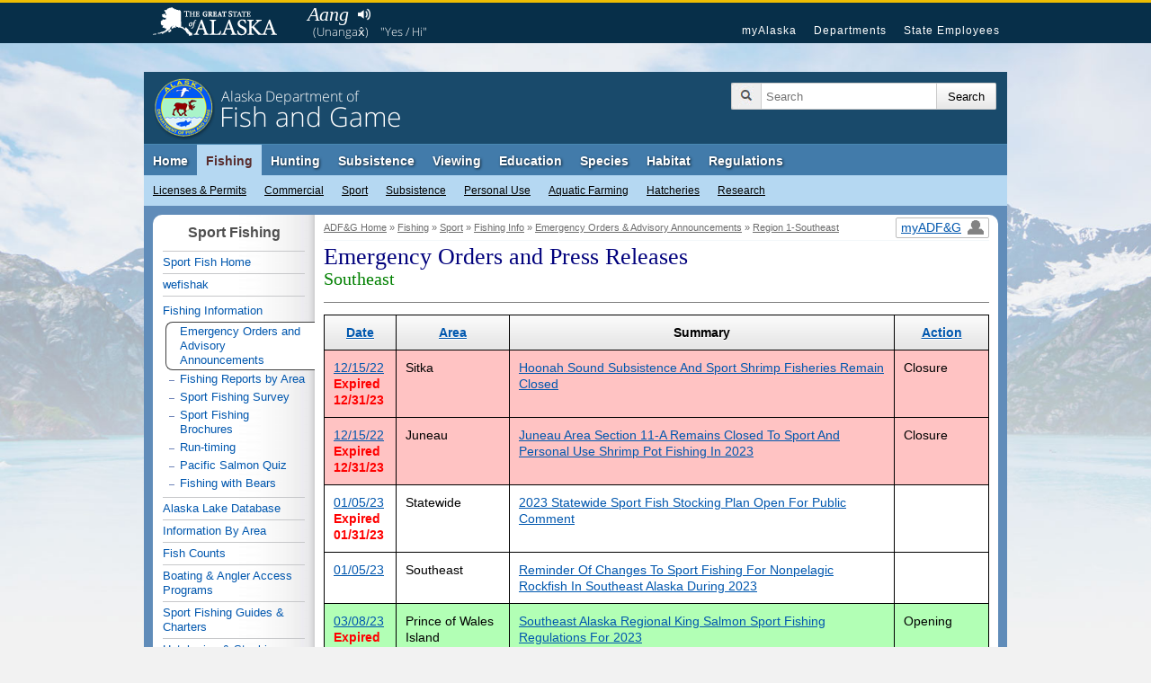

--- FILE ---
content_type: text/html;charset=UTF-8
request_url: https://www.adfg.alaska.gov/sf/EONR/index.cfm?ADFG=region.R1&sort=Release_Date&bit=1&Year=2023
body_size: 12479
content:
<!DOCTYPE html>

<!--[if IE]><![endif]-->
<!--[if lte IE 6 ]><html lang="en" class="browser_is_lte_ie6 browser_is_lte_ie7 browser_is_lte_ie8 browser_is_lte_ie9"><![endif]-->
<!--[if IE 7 ]><html lang="en" class="browser_is_ie7 browser_is_lte_ie7 browser_is_lte_ie8 browser_is_lte_ie9"><![endif]-->
<!--[if IE 8 ]><html lang="en" class="browser_is_ie8 browser_is_lte_ie8 browser_is_lte_ie9"><![endif]-->
<!--[if IE 9 ]><html lang="en" class="browser_is_ie9 browser_is_lte_ie9"><![endif]-->
<!--[if (gt IE 9)|!(IE)]><!--><html lang="en" class="browser_is_not_ie6through9"><!--<![endif]-->

<head>

  <title>Emergency Orders &amp; Press Releases - Sport Fish - ADF&amp;G</title>
  
  
  <meta charset="utf-8">
  <meta name="keywords" content="Alaska Fish Game ADF&G, Alaska, sport fishing, fishing information, emergency orders, Press releases"/>
  <meta name="description" content="Sport Fish Emergency Orders and Press Releases, Alaska Dept. of Fish &amp; Game"/>
  <meta name="author" content="Hedstrom"/>
  <link rel="shortcut icon" href="/favicon.ico">
  <link rel="icon" type="image/ico" href="/favicon.ico">

<!-- Default stylesheets -->

    <link rel="stylesheet" type="text/css" href="https://www.adfg.alaska.gov/static/applications/webintra/stylesheets/2017_responsive/without_media_queries/sty_combined_styles_relative_pathing.css">

<!-- Specific stylesheets (versioned) -->
    <link rel="stylesheet" type="text/css" href="CSS/style.css?v=18.7">
    <link rel="stylesheet" type="text/css" href="CSS/print.css?v=4.2" media="print">
    <script type="text/javascript" src="/static/_global/js/jquery.min.js"></script>

<!-- Specific Javascripts (versioned) -->

<!-- Extra Javascripts -->
  <!--[if lte IE 8]>
    <script src="https://cdnjs.cloudflare.com/ajax/libs/html5shiv/3.7.3/html5shiv.min.js"></script>
  <![endif]-->
  
  <script type="text/javascript">
    var _gaq = _gaq || [];
    _gaq.push(['_setAccount', 'UA-12976037-1']);
    _gaq.push(['_setDomainName', '.adfg.alaska.gov']);
    _gaq.push(['_trackPageview', '/sf/EONR/index.cfm?ADFG=region.R1']);

    (function() {
      var ga = document.createElement('script'); ga.type = 'text/javascript'; ga.async = true;
      ga.src = ('https:' == document.location.protocol ? 'https://ssl' : 'http://www') + '.google-analytics.com/ga.js';
      var s = document.getElementsByTagName('script')[0]; s.parentNode.insertBefore(ga, s);
    })();
  </script>
	</head><!-- End dspHeadTop.cfm -->
<body>
  <div id="skip">
    <a href="#content">Skip to Main Content</a>
    <a href="#primarynav">Skip to Site Navigation</a>
    <a href="#secondarynav">Skip to Section Navigation</a> 
  </div>
  
    <div id="soa_navigation">
  <nav role="navigation">
    <div class="pagerowcontainer clearfix">
      <ul>
        <li class="soa_home_link"><a href="http://www.alaska.gov">State of Alaska</a></li>
        <li class="soa_navigation_link"><a href="http://my.alaska.gov">myAlaska</a></li>
        <li class="soa_navigation_link"><a href="http://www.alaska.gov/akdir1.html">Departments</a></li>
        <li class="soa_navigation_link"><a href="http://www.alaska.gov/employeeHome.html">State Employees</a></li>
        <li class="statewide_links_link_to_footer"><a href="#footer_soa">Statewide Links</a></li>
      </ul>
    </div>
  </nav>
</div>
<!-- End dspGoldbar.cfm -->

    <div id="headerarea" class="pagerowcontainer clearfix">
  <header role="banner">
    <div id="subpagebanner">
      <div class="subpagebanner_bg_gradient"></div>
      <div class="subpagebanner_adfg_branding">
        <h2>
          <a href="http://www.adfg.alaska.gov/index.cfm?adfg=home.main"><span class="site-title-state">Alaska Department of</span> <span class="site-title-departmentname">Fish and Game</span></a>
        </h2>
      </div>
    </div>
    <div id="search_icon_placeholder"></div>
    <div id="searcharea">
      <form action="http://www.adfg.alaska.gov/index.cfm" method="get" name="gs">
        <div class="searchbox">
          <div class="magnifyingglass"></div>
          <input type="hidden" name="adfg" value="search.main">
          <div class="searchfield">
            <label for="search_input_area" class="for_screen_reader">Search Terms</label>
            <input id="search_input_area" name="q" title="Search" type="text" value="" placeholder="Search">
          </div>
          <input value="UTF-8" name="ie" type="hidden">
          <input value="UTF-8" name="oe" type="hidden">
          <input class="searchsubmit" type="submit" value="Search">
        </div>
      </form>
    </div><!-- end searcharea -->
  </header>
</div><!-- end headerarea -->
<div id="printheader">
  <img src="https://www.adfg.alaska.gov/static/_global/layouts/2017_responsive/img/subpage_banner/adfg_logo_print.jpg" style="width: 65px; height: 65px;" alt="Fish and Game Home">
  <h2>Alaska Department of Fish and Game</h2>
  <div class="clear"></div>
  <hr>
</div>

    <noscript>
  <div id="shortGlobalNav" class="pagerowcontainer">
    <nav role="navigation">
      <form name="primarynavselect" action="http://www.adfg.alaska.gov/index.cfm?adfg=miscapplications.nojs_globalnav_redirect" method="post">
        <select name="globalnavselect" size="1">
          <option selected value="">Switch to Section:</option>
          <option value="home">ADF&amp;G Home</option>
          <option value="fishing">Fishing</option>
          <option value="hunting">Hunting</option>
          <option value="subsistence">Subsistence</option>
          <option value="viewing">Viewing</option>
          <option value="education">Education</option>
          <option value="species">Species</option>
          <option value="lands">Habitat</option>
          <option value="regulations">Regulations</option>
          <option value="about">About Us</option>
          <option value="join">Join Us</option>
          <option value="news">News and Events</option>
          <option value="research">Management &amp; Research</option>
          <option value="license">Licenses &amp; Permits</option>
          <option value="library">e-Library</option>
          <option value="maps">Maps &amp; GIS</option>
          <option value="contacts">Contact Us</option>
        </select>
        <input type="submit" value="Go">
      </form>
    </nav>
  </div><!-- end shortGlobalNav -->
</noscript>
<div id="navholder" class="pagerowcontainer">
  <div id="divNav" class="clearfix">
    <nav role="navigation">
      <ul class="sf-menu sf-navbar">
        
        <!-- Begin dsp_primary_nav_home.cfm -->
<li>

<a href="/index.cfm?ADFG=home.main">Home</a>
	<ul>
		<li>
			<a href="/index.cfm?ADFG=about.main">About Us</a>
			<ul class="thirdlevel">
				<li><a href="/index.cfm?ADFG=about.welcome">Commissioner's Welcome</a></li>
				<li><a href="/index.cfm?ADFG=about.agency">Our Agency</a></li>
				<li><a href="/index.cfm?ADFG=about.structure">Our Structure &amp; Staff</a></li>
				<li><a href="/index.cfm?ADFG=about.spotlight">Employee Spotlights</a></li>
				<li><a href="/index.cfm?ADFG=about.history">Our History</a></li>

			</ul>
		</li>
		<li>
			<a href="/index.cfm?ADFG=join.main">Join Us</a>
			<ul class="thirdlevel">
				<li><a href="/index.cfm?ADFG=join.careers">Careers</a></li>
				<li><a href="/index.cfm?ADFG=join.internships">Internships</a></li>
				<li><a href="/index.cfm?ADFG=join.appointments">Appointed Positions</a></li>
				<li><a href="/index.cfm?ADFG=join.donate">Donate</a></li>
			</ul>
		</li>
		<li>
			<a href="/index.cfm?ADFG=news.main">News &amp; Events</a>
			<ul class="thirdlevel">
				<li><a href="/index.cfm?ADFG=newsreleases.main">Regulation Announcements<br>News Releases<br>Emergency Orders</a></li>
				<li><a href="/index.cfm?ADFG=pressreleases.main">Media/Press Releases</a></li>
				<li><a href="/index.cfm?ADFG=hottopics.main">Hot Topics &amp; Issues</a></li>
				<li><a href="/index.cfm?ADFG=boardsactions.main">Board of Fisheries and Game: Actions &amp; Activities</a></li>
				
				
				<li><a href="/index.cfm?ADFG=wildlifenews.main">Alaska Fish and Wildlife News (Magazine)</a></li>
				
			</ul>
		</li>
		<li>
			<a href="/index.cfm?ADFG=research.main">Management &amp; Research</a>
			<ul class="thirdlevel">
				<li><a href="/index.cfm?ADFG=fishresearch.main">Fish &amp; Shellfish</a></li>
				<li><a href="/index.cfm?ADFG=wildliferesearch.main">Wildlife</a></li>
				<li><a href="/index.cfm?ADFG=research.habitat">Habitat &amp; Lands</a></li>
				<li><a href="/index.cfm?ADFG=subsistenceresearch.main">Subsistence</a></li>
				<li><a href="/index.cfm?ADFG=managementprograms.main">ADF&amp;G Programs</a></li>
				<li><a href="/index.cfm?ADFG=research.publications">Publications &amp; Reports</a></li>
				<li><a href="/index.cfm?ADFG=plans.main">Plans</a></li>
				
			</ul>
		</li>
		<li>
			<a href="/index.cfm?ADFG=license.main">Licenses &amp; Permits</a>
			<ul class="thirdlevel">
				<li><a href="https://www.adfg.alaska.gov/Store/">Buy a License Online</a></li>
				<li><a href="/index.cfm?ADFG=sportlicense.main">Sport Fishing</a></li>
				<li><a href="/index.cfm?ADFG=fishlicense.main">Commercial Fishing</a></li>
				<li><a href="/index.cfm?ADFG=huntlicense.main">Hunting &amp; Trapping</a></li>
				<li><a href="/index.cfm?ADFG=uselicense.main">Habitat Permits</a></li>
				<li><a href="/index.cfm?ADFG=residentfishing.main">Subsistence &amp; Personal Use</a></li>
			</ul>
		</li>
		<li>
			<a href="/index.cfm?ADFG=library.main">e-Library</a>
			<ul class="thirdlevel">
				<li><a href="/index.cfm?ADFG=librarypublications.main">Publications</a></li>
				<li><a href="/index.cfm?ADFG=multimedia.main">Multimedia</a></li>
				<li><a href="/index.cfm?ADFG=library.maps">Maps</a></li>
				<li><a href="/index.cfm?ADFG=library.databases">Databases</a></li>
				<li><a href="/index.cfm?ADFG=libraryarlis.main">Alaska Resources Library and Information Services (ARLIS)</a></li>
				<li><a href="/index.cfm?ADFG=library.contacts">Library Contacts</a></li>
			</ul>
		</li>
		<li>
			<a href="/index.cfm?ADFG=maps.main">Maps &amp; GIS</a>
		</li>
		<li style="margin: auto; float: right; margin-right: 6px;">
			<a href="/index.cfm?ADFG=contacts.main">Contact Us</a>
			<ul class="thirdlevel" style="position:absolute; margin-left: -130px;">
				<li><a href="/index.cfm?ADFG=contacts.main">Contact Info by Office Location</a></li>
				<li><a href="/index.cfm?ADFG=contacts.subject">Contact Info by Topic</a></li>
				<li><a href="/index.cfm?ADFG=contacts.emailus">E-mail Us</a></li>
				<li><a href="/index.cfm?ADFG=contacts.employee">Employee Lookup</a></li>
			</ul>	
		</li>
	</ul>
</li>

        <!-- Begin dsp_primary_nav_fishing.cfm -->
<li class="current">
	<a href="/index.cfm?ADFG=fishing.main">Fishing</a>
	<ul>
		<li><a href="/index.cfm?ADFG=license.main">Licenses &amp; Permits</a>
			<ul class="thirdlevel">
				<li><a href="https://www.adfg.alaska.gov/Store/">Buy Now!</a></li>
				<li><a href="/index.cfm?ADFG=fishlicense.main">Commercial Licenses</a></li>
				<li><a href="/index.cfm?ADFG=license.general">Sport License Information</a></li>
				<li><a href="/index.cfm?ADFG=residentfishing.main">Subsistence &amp; Personal Use</a></li>
				<li><a href="/index.cfm?ADFG=license.main">More >></a></li>
			</ul>
		</li>
		<li><a href="/index.cfm?ADFG=fishingCommercial.main">Commercial</a>
			<ul class="thirdlevel">
				<li><a href="/index.cfm?ADFG=cfnews.main">News Releases &amp; Announcements</a></li>
				<li><a href="/index.cfm?ADFG=fishingCommercialByFishery.main">Information by Fishery</a></li>
				<li><a href="/index.cfm?ADFG=fishingCommercialByArea.main">Information by Area</a></li>
				<li><a href="/sf/FishCounts/">Fish Counts</a></li>
				<li><a href="/index.cfm?ADFG=fishlicense.reporting">Reporting Resources</a></li>
			</ul>
		</li> 
		<li><a href="/index.cfm?ADFG=fishingSport.main">Sport</a>
			<ul class="thirdlevel">
				<li><a href="/index.cfm?ADFG=FishingSportFishAK.main">wefishak</a></li>
				<li><a href="/index.cfm?ADFG=fishingSportFishingInfo.main">Fishing Information</a></li>
				<li><a href="/index.cfm?ADFG=fishingSportStockingHatcheries.lakesdatabase">Alaska Lake Database</a></li>
				<li><a href="/index.cfm?ADFG=fishingSportByArea.main">Information by Area</a></li>
				<li><a href="/sf/FishCounts/">Fish Counts</a></li>
				
				<li><a href="/index.cfm?ADFG=fishingSportBoatingAnglerAccess.main">Boating and Angler Access</a></li>
				<li><a href="/index.cfm?ADFG=fishingSportStockingHatcheryInfo.main">Hatcheries and Stocking</a></li>
				<li><a href="/index.cfm?ADFG=SportProxyFishing.main">Proxy Fishing</a></li>
				
				
				
			</ul>
		</li>
		<li><a href="/index.cfm?ADFG=fishingSubsistence.main">Subsistence</a>
			<ul class="thirdlevel">
				<li><a href="/index.cfm?ADFG=fishingSubsistenceByArea.main">Information by Area</a></li>
				<li><a href="/index.cfm?ADFG=subsistence.faqs">FAQs</a></li>
				<li><a href="/index.cfm?ADFG=subsistence.main">Alaska Subsistence Priority</a></li>
				<li><a href="/index.cfm?ADFG=SubsistenceProxyFishing.main">Proxy Fishing</a></li>
			</ul>
		</li>
		<li><a href="/index.cfm?ADFG=fishingPersonalUse.main">Personal Use</a>
			<ul class="thirdlevel">
				<li><a href="/index.cfm?ADFG=PersonalUsebyArea.main">Information By Area</a></li>
				<li><a href="/index.cfm?ADFG=cfnews.main">Announcements and Updates</a></li>
				<li><a href="/index.cfm?ADFG=fishingPersonalUse.phone">Recorded Phone Numbers</a></li>
				<li><a href="/index.cfm?ADFG=PersonalUseProxyFishing.main">Proxy Fishing</a></li>
				<li><a href="/sf/FishCounts/">Fish Counts</a></li>
				<li><a href="/index.cfm?ADFG=fishregulations.personalUse">Personal Use Regulations</a></li>
				<li><a href="/index.cfm?ADFG=fishingPersonalUse.phone">Get More Help</a></li>
			</ul>
		</li>
		<li><a href="/index.cfm?ADFG=fishingaquaticfarming.main">Aquatic Farming</a>
			<ul class="thirdlevel">
				<li><a href="/index.cfm?ADFG=fishingaquaticfarming.programinfo">Program Information</a></li>
				<li><a href="/index.cfm?ADFG=fishingaquaticfarming.aquaticregs">Regulations &amp; Statutes</a></li>
				<li><a href="/index.cfm?ADFG=aquaticfarming.main">Permitting</a></li>
				<li><a href="/index.cfm?ADFG=fishingaquaticfarming.aquaticfarminfo">Operation Details</a></li>
				
				
				<li><a href="/index.cfm?ADFG=fishingaquaticfarming.mariculturepublications">Reports</a></li>
				<li><a href="/index.cfm?ADFG=fishingaquaticfarming.mariculturefaq">FAQs</a></li>
				<li><a href="/index.cfm?ADFG=fishingaquaticfarming.mariculturecontacts">Contact Us</a></li>
				<li><a href="/index.cfm?ADFG=fishingaquaticfarming.mariculturelinks">Related Links</a></li>
			</ul>
		</li>
		<li><a href="/index.cfm?ADFG=fishingHatcheries.main">Hatcheries</a>
			<ul class="thirdlevel">
				<li><a href="/index.cfm?ADFG=fishingHatcheriesPlanning.main">Planning</a></li>
				<li><a href="/index.cfm?ADFG=fishingHatcheriesRegulationsPolicies.main">Regulations and Policies</a></li>
				<li><a href="/index.cfm?ADFG=hatcheries.main">Permitting</a></li>		
				<li><a href="/index.cfm?ADFG=fishingHatcheriesFacilities.main">Facilities</a></li>
				<li><a href="/index.cfm?ADFG=SportStockingHatcheriesSearch.main">Stocking and Release</a></li>
				<li><a href="/index.cfm?ADFG=fishingHatcheriesOtherInfo.reports">Reports</a></li>
				<li><a href="/index.cfm?ADFG=fishingHatcheriesResearch.main">Research</a></li>
				<li><a href="/index.cfm?ADFG=fishingSportStockingHatcheries.faq">FAQs</a></li>
				<li><a href="/index.cfm?ADFG=contacts.hatcheries">Contact</a></li>
			</ul>
		</li>
		<li><a href="/index.cfm?ADFG=fishingResearch.main">Research</a>
			<ul class="thirdlevel">
				<li><a href="/index.cfm?ADFG=fishinggeneconservationlab.main">Gene Conservation Lab</a></li>
				<li><a href="/index.cfm?ADFG=fishingpathologylab.main">Pathology Lab</a></li>
				<li><a href="http://mtalab.adfg.alaska.gov/">Mark Tag and Age Lab</a></li>
				<li><a href="/index.cfm?ADFG=akssf.main">Alaska Sustainable Salmon Fund</a></li>
				<li><a href="/index.cfm?ADFG=wassip.main">Western Alaska Salmon Stock Identification Program (WASSIP)</a></li>
				<li><a href="/index.cfm?ADFG=sonar.main">Sonar Programs</a></li>
			</ul>
		</li>
	</ul>
</li>

        <!-- Begin dsp_primary_nav_hunting.cfm -->
<li>
	<a href="/index.cfm?ADFG=hunting.main">Hunting</a>
	<ul>
		
		<li><a href="/index.cfm?ADFG=hunting.general">General Information</a>
			
		</li>
		<li><a href="/index.cfm?ADFG=huntlicense.main">Licenses &amp; Permits</a>
			<ul class="thirdlevel">
				<li><a href="https://www.adfg.alaska.gov/Store/">Buy your License</a></li>
				<li><a href="/index.cfm?ADFG=huntlicense.main">License Information</a></li>
				<li><a href="https://secure.wildlife.alaska.gov/index.cfm?fuseaction=interperm.issue_permit_greeting">Online General Season &amp; Registration Permits</a></li>
				<li><a href="/index.cfm?ADFG=huntlicense.draw">Drawing Permit Information</a></li>
				<li><a href="/index.cfm?ADFG=huntlicense.registration">Registration Permit Information</a></li>
				<li><a href="/index.cfm?ADFG=huntlicense.tier">Tier I &amp; II Permit Information</a></li>
				<li><a href="/index.cfm?ADFG=huntlicense.general">General Season Permit Information</a></li>
			</ul>
		</li>
		<li><a href="https://secure.wildlife.alaska.gov/index.cfm?adfg=interperm.report_greeting">File Hunt Reports</a>
			
		</li>
		<li><a href="/index.cfm?ADFG=hunting.species">Game Species</a>
			<ul class="thirdlevel">
				<li><a href="/index.cfm?ADFG=bisonhunting.main">Bison</a></li>
				<li><a href="/index.cfm?ADFG=blackbearhunting.main">Black Bear</a></li>
				<li><a href="/index.cfm?ADFG=brownbearhunting.main">Brown Bear</a></li>
				<li><a href="/index.cfm?ADFG=caribouhunting.main">Caribou</a></li>
				<li><a href="/index.cfm?ADFG=sheephunting.main">Dall Sheep</a></li>
				<li><a href="/index.cfm?ADFG=deerhunting.main">Deer</a></li>
				<li><a href="/index.cfm?ADFG=elkhunting.main">Elk</a></li>
				<li><a href="/index.cfm?ADFG=moosehunting.main">Moose</a></li>
				<li><a href="/index.cfm?ADFG=goathunting.main">Mountain Goat</a></li>
				<li><a href="/index.cfm?ADFG=muskoxhunting.main">Muskox</a></li>
				<li><a href="/index.cfm?ADFG=smallgamehunting.main">Small Game</a></li>
				<li><a href="/index.cfm?ADFG=waterfowlhunting.main">Waterfowl</a></li>
				<li><a href="/index.cfm?ADFG=wolfhunting.main">Wolf</a></li>
			</ul>
		</li>
		<li><a href="/index.cfm?ADFG=huntingmaps.main">Maps</a>
			<ul class="thirdlevel">
				<li><a href="/index.cfm?ADFG=huntingmaps.byspecies">Hunting Maps</a></li>
				<li><a href="/index.cfm?ADFG=huntingmaps.gmuinfo">Area Information</a></li>
				<li><a href="/index.cfm?ADFG=huntingmaps.restrictionsbygmu">Areas with Restrictions</a></li>
			</ul>
		</li>
		<li><a href="/index.cfm?ADFG=huntered.ranges">Shooting Ranges</a>
			<ul class="thirdlevel">
				<li><a href="/index.cfm?ADFG=anchoragerange.main">Anchorage Range</a></li>
				<li><a href="/index.cfm?ADFG=fairbanksrange.main">Fairbanks Range</a></li>
				<li><a href="/index.cfm?ADFG=juneaurange.main">Juneau Range</a></li>
			</ul>
		</li>
		<li><a href="/index.cfm?ADFG=huntered.main">Hunter Education</a>
			<ul class="thirdlevel">
				<li><a href="/index.cfm?ADFG=huntered.basichunter">Basic Hunter Education</a></li>
				<li><a href="/index.cfm?ADFG=huntered.bowhunter">Bow Hunter Education</a></li>
				<li><a href="/index.cfm?ADFG=huntered.muzzleloader">Muzzleloader Education</a></li>
				<li><a href="/index.cfm?ADFG=huntered.schedules">Class Schedules</a></li>
				<li><a href="/index.cfm?ADFG=huntered.clinics">Hunter Clinics</a></li>
				<li><a href="/index.cfm?ADFG=huntered.bearbaitingsched">Bear Baiting Clinics</a></li>
				
				<li><a href="/index.cfm?ADFG=huntered.womens">Women's Programs</a></li>
				<li><a href="/index.cfm?ADFG=huntered.youth">Youth Programs</a></li>
			</ul>
		</li>
		<li><a href="/index.cfm?ADFG=trapping.main">Trapping</a>
			<ul class="thirdlevel">
				<li><a href="/index.cfm?ADFG=trapping.main">General Information</a></li>
				<li><a href="/index.cfm?ADFG=wcnews.main">Emergency Orders</a></li>
				<li><a href="/index.cfm?ADFG=wildliferegulations.main">Regulations</a></li>
			</ul>
		</li>
	</ul>
</li>

        <!-- Begin dsp_primary_nav_subsistence.cfm -->
<li>

<a href="/index.cfm?ADFG=subsistence.main">Subsistence</a>
	<ul>
		<li>
			<a href="/index.cfm?ADFG=divisions.subsoverview">Subsistence Division Overview</a>
			<ul class="thirdlevel">
				<li><a href="/index.cfm?ADFG=divisions.subsdirector">Director</a></li>
				<li><a href="/index.cfm?ADFG=divisions.subsmission">Mission and Core Services</a></li>
				<li><a href="/index.cfm?ADFG=divisions.subsorg">Organization</a></li>
				<li><a href="/index.cfm?ADFG=divisions.subsbudget">Budget</a></li>
				<li><a href="/index.cfm?ADFG=divisions.subsstaff">Staff Listing</a></li>
			</ul>
		</li>
		<li>
			<a href="/index.cfm?ADFG=subsistence.harvest">Subsistence Use Information</a>
			<ul class="thirdlevel">
				<li><a href="/index.cfm?ADFG=subsistence.hunting">Subsistence Hunting</a></li>
				<li><a href="/index.cfm?ADFG=fishingSubsistence.main">Subsistence Fishing</a></li>
				<li><a href="/index.cfm?ADFG=subsistence.federal">Federal Subsistence</a></li>
				<li><a href="/index.cfm?ADFG=subsistence.nonsubsistence">Nonsubsistence Areas</a></li>
				<li><a href="/index.cfm?ADFG=subsistence.faqs">FAQs</a></li>
			</ul>
		</li>
		<li>
			<a href="/index.cfm?ADFG=subsistenceregulations.main">Regulations &amp; Permits</a>
			<ul class="thirdlevel">
				<li><a href="/index.cfm?ADFG=subsistenceregulations.main">Overview</a></li>
				<li><a href="/index.cfm?ADFG=subsistence.customary">Customary and Traditional Use</a></li>
				<li><a href="/index.cfm?ADFG=subsistenceregulations.finfish">Fishing Regulations</a></li>
				<li><a href="/index.cfm?ADFG=subsistenceregulations.wildlife">Hunting and Trapping Regulations</a></li>
				<li><a href="/index.cfm?ADFG=residentfishing.main">Subsistence and Personal Use Fishing Permits</a></li>
				<li><a href="/index.cfm?ADFG=huntlicense.cultural">Cultural and Subsistence Harvest Permits</a></li>
			</ul>
		</li>
		
		<li><a href="/index.cfm?ADFG=subsistence.harvest">Harvest Data &amp; Reports</a>
			<ul class="thirdlevel">
				<li><a href="/sb/CSIS/">CSIS – Community Subsistence Information System</a></li>
				<li><a href="/sf/publications/">The Technical Papers and Special Publications Series</a></li>
			</ul>	
		</li>
		
		<li>
			<a href="/index.cfm?ADFG=cfnews.main">Regulatory Announcements</a>
		</li>
	</ul>
</li>

        <!-- Begin dsp_primary_nav_viewing.cfm -->
<li>
	<a href="/index.cfm?ADFG=viewing.main">Viewing</a>
	<ul>
		<li><a href="/index.cfm?ADFG=viewinglocations.main">Where to Go</a>
			<ul class="thirdlevel">
				<li><a href="/index.cfm?ADFG=viewinglocations.southcoastal">Alaska Peninsula, Kodiak &amp; Aleutians</a></li>
				<li><a href="/index.cfm?ADFG=viewinglocations.anchorage">Anchorage / Mat-Su</a></li>
				<li><a href="/index.cfm?ADFG=viewinglocations.interior">Interior Alaska</a></li>
				<li><a href="/index.cfm?ADFG=viewinglocations.kenai">Kenai Peninsula</a></li>
				<li><a href="/index.cfm?ADFG=viewinglocations.sewardpeninsula">Nome Area</a></li>
				<li><a href="/index.cfm?ADFG=viewinglocations.northern">Northern Alaska</a></li>
				<li><a href="/index.cfm?ADFG=viewinglocations.pws">Prince William Sound</a></li>
				<li><a href="/index.cfm?ADFG=southeastviewing.main">Southeast Alaska</a></li>
				<li><a href="/index.cfm?ADFG=viewinglocations.southwestern">Southwestern Alaska</a></li>
				<li><a href="/index.cfm?ADFG=viewinglocations.wrangellsteliasglenn">Wrangell-St. Elias Park &amp; Glenn Highway</a></li>
				<li><a href="/index.cfm?ADFG=viewinglocations.accessible">Accessible Facilities</a></li>
				<li><a href="/index.cfm?ADFG=conservationareas.locator">Refuges &amp; Sanctuaries</a></li>
			</ul>
		</li>
		<li><a href="/index.cfm?ADFG=viewing.what">What to See</a>
			<ul class="thirdlevel">
				<li><a href="/index.cfm?ADFG=birdviewing.main">Birds</a></li>
				<li><a href="/index.cfm?ADFG=viewing.landmammals">Land Mammals</a></li>
				<li><a href="/index.cfm?ADFG=viewing.marinemammals">Marine Mammals</a></li>
				<li><a href="/index.cfm?ADFG=viewing.fish">Fish</a></li>
				<li><a href="/index.cfm?ADFG=viewing.tidepooling">Tidepooling</a></li>
			</ul>
		</li>
		<li><a href="/index.cfm?ADFG=viewing.when">When to Go</a>
			<ul class="thirdlevel">
				<li><a href="/index.cfm?ADFG=viewing.seasonal">Wildlife by Season</a></li>
				<li><a href="/index.cfm?ADFG=viewing.events">Festivals &amp; Events</a></li>
			</ul>
		</li>
		<li><a href="/index.cfm?ADFG=viewing.trailcams">Virtual Viewing</a>
			<ul class="thirdlevel">
				<li><a href="/index.cfm?ADFG=viewing.trailcams">Trailcams</a></li>
				<li><a href="/index.cfm?ADFG=viewing.webcams">Webcams</a></li>
				<li><a href="/index.cfm?ADFG=viewing.video">Video</a></li>
				<li><a href="/index.cfm?ADFG=viewing.podcasts">Audio</a></li>
				<li><a href="/index.cfm?ADFG=viewing.trackingmaps">Tracking Maps</a></li>
			</ul>
		</li>
		<li><a href="/index.cfm?ADFG=viewing.tips">Tips &amp; Safety</a>
			<ul class="thirdlevel">
				<li><a href="/index.cfm?ADFG=viewing.distance">Signs of Alarm</a></li>
				<li><a href="/index.cfm?ADFG=viewing.remotetravel">Remote Travel Tips</a></li>
				<li><a href="/index.cfm?ADFG=viewing.ethics">Viewing Ethics</a></li>
				<li><a href="/index.cfm?ADFG=viewing.spottingwildlife">Spotting Wildlife</a></li>
				<li><a href="/index.cfm?ADFG=viewing.binoculars">Using Binoculars</a></li>
				<li><a href="/index.cfm?ADFG=viewing.photography">Photography</a></li>
			</ul>
		</li>
		<li><a href="/index.cfm?ADFG=viewing.guidebooks">Guides &amp; Checklists</a>
			<ul class="thirdlevel">
				<li><a href="/index.cfm?ADFG=viewing.guidebooks">Guidebooks</a></li>
				<li><a href="/index.cfm?ADFG=viewing.brochures">Brochures</a></li>
				<li><a href="/index.cfm?ADFG=viewing.checklists">Checklists</a></li>
			</ul>
		</li>
		<li><a href="/index.cfm?ADFG=citizenscience.main">Citizen Science</a></li>
		<li><a href="/index.cfm?ADFG=viewingpermits.main">Permits</a>
			<ul class="thirdlevel">
				<li><a href="/index.cfm?ADFG=viewingpermits.roundisland">Round Island</a></li>
				<li><a href="/index.cfm?ADFG=viewingpermits.stanprice">Stan Price / Pack Creek</a></li>
				<li><a href="/index.cfm?ADFG=viewingpermits.mcneil_overview">McNeil River</a></li>
			</ul>
		</li>
	</ul>
</li>

        <!-- Begin dsp_primary_nav_education.cfm -->
<li>
	<a href="/index.cfm?ADFG=education.main">Education</a>
	<ul>
		<li><a href="/index.cfm?ADFG=educators.main">For Educators</a>
			<ul class="thirdlevel">
				<li><a href="/index.cfm?ADFG=educators.teacherresources">Teacher/School-Based Resources</a></li>
				<li><a href="/index.cfm?ADFG=educators.teachertraining">Teacher Training</a></li>
				<li><a href="/index.cfm?ADFG=educators.earlychildhood">Early Childhood Resources</a></li>
				<li><a href="/index.cfm?ADFG=educators.edpermits">Educational Permits</a></li>
				<li><a href="/index.cfm?ADFG=educators.contacts">Contact an Educator</a></li>
			</ul>
		</li>
		<li><a href="/index.cfm?ADFG=huntered.main">For Hunters</a>
			<ul class="thirdlevel">
				<li><a href="/index.cfm?ADFG=huntered.basichunter">Basic Hunter Education</a></li>
				<li><a href="/index.cfm?ADFG=huntered.bowhunter">Bow Hunter Education</a></li>
				<li><a href="/index.cfm?ADFG=huntered.muzzleloader">Muzzleloader Education</a></li>
				<li><a href="/index.cfm?ADFG=huntered.schedules">Class Schedules</a></li>
				<li><a href="/index.cfm?ADFG=huntered.locations">Class Locations</a></li>
				<li><a href="/index.cfm?ADFG=huntered.clinics">Hunter Clinics</a></li>
				<li><a href="/index.cfm?ADFG=huntered.bearbaitingsched">Bear Baiting Clinics</a></li>
				
				<li><a href="/index.cfm?ADFG=huntered.womens">Women's Programs</a></li>
				<li><a href="/index.cfm?ADFG=huntered.youth">Youth Programs</a></li>
				<li><a href="/index.cfm?ADFG=huntered.ranges">State Shooting Ranges</a></li>
				<li><a href="/index.cfm?ADFG=huntered.volunteering">Volunteer Instructors</a></li>
				<li><a href="/index.cfm?ADFG=huntered.lostcard">Lost Your Card?</a></li>
				<li><a href="/index.cfm?ADFG=huntered.contacts">Contact Information</a></li>
			</ul>
		</li>
		<li><a href="/index.cfm?ADFG=anglereducation.main">For Anglers</a>
			<ul class="thirdlevel">
				<li><a href="/index.cfm?ADFG=outdooreducation.bow">Becoming an Outdoors-Woman</a></li>
				
				<li><a href="/index.cfm?ADFG=anglereducation.burbot">How to Set Line for Burbot</a></li>
				
			</ul>
		</li>
		<li><a href="/index.cfm?ADFG=outdooreducation.main">Camps &amp; Skills Clinics</a>
			<ul class="thirdlevel">
				<li><a href="/index.cfm?ADFG=outdooreducation.alaskansafield">Alaskans Afield</a></li>
				<li><a href="/index.cfm?ADFG=outdooreducation.bow">Becoming an Outdoors-Woman</a></li>
				<li><a href="/index.cfm?ADFG=outdooreducation.foryouth">Camps</a></li>
				<li><a href="/index.cfm?ADFG=outdooreducation.huntered">Hunter Education</a></li>
				
				
			</ul>
		</li>
		<li><a href="/index.cfm?ADFG=citizenscience.main">Citizen Science</a>
			<ul class="thirdlevel">
				<li><a href="/index.cfm?ADFG=citizenscience.bioblitz">Bioblitz</a></li>
				<li><a href="/index.cfm?ADFG=citizenscience.bats">Bats</a></li>
				<li><a href="/index.cfm?ADFG=citizenscience.woodfrog">Wood Frogs</a></li>
				<li><a href="/index.cfm?ADFG=citizenscience.loonsgrebesoverview">Loons &amp; Grebes</a></li>
				<li><a href="/index.cfm?ADFG=citizenscience.contacts">Contact</a></li>
			</ul>
		</li>
		
		<li><a href="/index.cfm?ADFG=education.calendar">Calendar of Events</a>
			<ul class="thirdlevel">
				<li><a href="/index.cfm?ADFG=education.calendar">Upcoming Events</a></li>
				<li><a href="/index.cfm?ADFG=education.communityevents">Community Events</a></li>
				<li><a href="/index.cfm?ADFG=education.educatorevents">For Educators</a></li>
				
				
				<li><a href="/index.cfm?ADFG=education.upcomingcamps">Camps &amp; Skills Clinics</a></li>
			</ul>
		</li>
		
	</ul>
</li>

        <!-- Begin dsp_primary_nav_species.cfm -->
<li>
	<a href="/index.cfm?ADFG=species.main">Species</a>
	<ul>
		<li><a href="/index.cfm?ADFG=animals.main">Animals</a>
			<ul class="thirdlevel">
				<li><a href="/index.cfm?ADFG=animals.listall">List All</a></li>
				<li><a href="/index.cfm?ADFG=animals.listbirds">Birds</a></li>
				<li><a href="/index.cfm?ADFG=animals.listfish">Fish</a></li>
				<li><a href="/index.cfm?ADFG=animals.listinvertebrates">Invertebrates</a></li>
				<li><a href="/index.cfm?ADFG=animals.listmammals">Mammals</a></li>
				<li><a href="/index.cfm?ADFG=animals.listreptiles">Reptiles &amp; Amphibians</a></li>
			</ul>
		</li>

		<li><a href="/index.cfm?ADFG=invasive.main">Invasive</a>
			<ul class="thirdlevel">
				<li><a href="/index.cfm?ADFG=invasive.main">Overview</a></li>
				<li><a href="/index.cfm?ADFG=invasive.pathways">Methods of Introduction</a></li>
				<li><a href="/index.cfm?ADFG=invasive.prevention">Prevention</a></li>
				<li><a href="/index.cfm?ADFG=invasive.regulations">Legal Requirements</a></li>
				<li><a href="/index.cfm?ADFG=invasive.report">Report an Invasive Species</a></li>
			</ul>
		</li>
		<li><a href="/index.cfm?ADFG=pets.main">Pets &amp; Livestock</a>
			<ul class="thirdlevel">
				<li><a href="/index.cfm?ADFG=pets.main">Overview</a></li>
				<li><a href="/index.cfm?ADFG=pets.exotic">Legal Pets</a></li>
				<li><a href="/index.cfm?ADFG=pets.interactions">Wildlife Interactions</a></li>
				<li><a href="/index.cfm?ADFG=pets.releasing">Releasing Unwanted</a></li>
				<li><a href="/index.cfm?ADFG=pets.disease">Disease Transmission</a></li>
				<li><a href="/index.cfm?ADFG=pets.ornamentalfish">Ornamental Fish</a></li>
			</ul>
		</li>
		
		<li><a href="/index.cfm?ADFG=specialstatus.main">Special Status</a>
			<ul class="thirdlevel">
				<li><a href="/index.cfm?ADFG=specialstatus.akendangered">State Listings</a></li>
				<li><a href="/index.cfm?ADFG=specialstatus.fedendangered">Federal Listings</a></li>
				<li><a href="/index.cfm?ADFG=specialstatus.extinct">Extinct Species</a></li>
			</ul>
		</li>
		<li><a href="/index.cfm?ADFG=livewith.main">Living with Wildlife</a>
			<ul class="thirdlevel">
				<li><a href="/index.cfm?ADFG=livingwithbears.main">Bears</a></li>
				<li><a href="/index.cfm?ADFG=livewith.moose">Moose</a></li>
				<li><a href="/index.cfm?ADFG=livewith.muskoxen">Muskoxen</a></li>
				<li><a href="/index.cfm?ADFG=livewith.wolves">Wolves</a></li>
				<li><a href="/index.cfm?ADFG=livewith.woodbison">Wood Bison</a></li>
				<li><a href="/index.cfm?ADFG=livingwithbirds.main">Birds</a></li>
				<li><a href="/index.cfm?ADFG=livingwithbats.main">Bats</a></li>
				<li><a href="/index.cfm?ADFG=livewith.beavers">Beavers</a></li>
				<li><a href="/index.cfm?ADFG=distressedwildlife.main">Stranded, Dead or Orphaned</a></li>
				<li><a href="/index.cfm?ADFG=wildlifelandscaping.main">Landscaping for Wildlife</a></li>
				<li><a href="/index.cfm?ADFG=livewith.collarsbandstags">Collars, Bands and Tags</a></li>
			</ul>
		</li>
		<li><a href="/index.cfm?ADFG=disease.main">Parasites &amp; Diseases</a>
			<ul class="thirdlevel">
				<li><a href="/index.cfm?ADFG=disease.main">Diseases of Concern</a></li>
				<li><a href="/index.cfm?ADFG=disease.specieslist">Information by Host Species</a></li>
				<li><a href="/index.cfm?ADFG=disease.diseaselist">List of Diseases and Parasites</a></li>
				<li><a href="/index.cfm?ADFG=disease.vet">Veterinary Services</a></li>
				<li><a href="/index.cfm?ADFG=disease.fishlab">Fish &amp; Shellfish Laboratories</a></li>
			</ul>
		</li>
		<li><a href="/index.cfm?ADFG=species.wapabout">Wildlife Action Plan</a>
			<ul class="thirdlevel">
				<li><a href="/index.cfm?ADFG=species.wapabout">About the Plan</a></li>
				<li><a href="/index.cfm?ADFG=species.wapview">View the Final Plan</a></li>
				<li><a href="/index.cfm?ADFG=species.wapimplementation">Plan Implementation</a></li>
			</ul>
		</li>
	</ul>
</li>

        <!-- Begin dsp_primary_nav_lands.cfm -->
<li>
	<a href="/index.cfm?ADFG=lands.main">Habitat</a>
	<ul>
		
		<li><a href="/index.cfm?ADFG=access.main">Access &amp; Planning</a>
			<ul class="thirdlevel">
				<li><a href="/index.cfm?ADFG=access.fh_access">Fishing &amp; Hunting Access</a></li>
				<li><a href="/index.cfm?ADFG=access.use_planning">Land Use &amp; Access Planning</a></li>
				<li><a href="/index.cfm?ADFG=habitatoversight.watersprograms">Waters Program</a></li>
				<li><a href="/index.cfm?ADFG=habitatoversight.specialareas">Special Areas Planning</a></li>
				
			</ul>
		</li>

		<li><a href="/index.cfm?ADFG=conservationareas.main">Conservation Areas</a>
			<ul class="thirdlevel">
				<li><a href="/index.cfm?ADFG=conservationareas.locator">Game Refuges</a></li>
				<li><a href="/index.cfm?ADFG=conservationareas.locator">Wildlife Sanctuaries</a></li>
				<li><a href="/index.cfm?ADFG=conservationareas.locator">Critical Habitat Areas</a></li>
				<li><a href="/index.cfm?ADFG=conservationareas.locator">Wildlife Ranges</a></li>
				<li><a href="/sf/SARR/AWC/">Waters Important to Anadromous Fish</a></li>
				<li><a href="/index.cfm?ADFG=conservationareas.marineprotected">Marine Protected Areas</a></li>
				<li><a href="/index.cfm?ADFG=conservationareas.controlleduse">Controlled Use Areas</a></li>

				
			</ul>
		</li>
		<li><a href="/index.cfm?ADFG=ecosystems.main">Ecosystems</a>
			<ul class="thirdlevel">
				<li><a href="/index.cfm?ADFG=ecosystems.list">The Ecosystems</a></li>
				<li><a href="/index.cfm?ADFG=ecosystems.resilience">The Changing Landscape</a></li>
				
			</ul>
		</li>
		<li><a href="/index.cfm?ADFG=uselicense.main">Habitat Permits</a>

		</li>
		<li><a href="/index.cfm?ADFG=maps.main">Maps &amp; GIS</a></li>

		<li><a href="/index.cfm?ADFG=habitatrestoration.main">Restoration &amp; Enhancement</a>
			<ul class="thirdlevel">
				<li><a href="/index.cfm?ADFG=habitatrestoration.stream">Lake and Stream Restoration</a></li>
				<li><a href="/index.cfm?ADFG=fishpassage.main">Fish Passage Improvement Program</a></li>
				<li><a href="/index.cfm?ADFG=habitatrestoration.enhancement">Wildlife Habitat Enhancement</a></li>
				<li><a href="/index.cfm?ADFG=habitatrestoration.landowner">Landowner Assistance</a></li>
				<li><a href="/index.cfm?ADFG=habitatrestoration.resources">Guides and Resources</a></li>
			</ul>
		</li>
		
	</ul>
</li>

        <!-- Begin dsp_primary_nav_regs.cfm -->
<li>
	<a href="/index.cfm?ADFG=regulations.main">Regulations</a>
	<ul>
		<li><a href="/index.cfm?ADFG=fishregulations.main">Fishing</a>
			<ul class="thirdlevel">
				<li><a href="/index.cfm?ADFG=fishregulations.sport">Sport Fishing Regulations</a></li>
				<li><a href="/index.cfm?ADFG=fishregulations.commercial">Commercial Fishing Regulations</a></li>
				<li><a href="/index.cfm?ADFG=fishregulations.personalUse">Personal Use Regulations</a></li>
				<li><a href="/index.cfm?ADFG=fishregulations.Subsistence">Subsistence Regulations</a></li>
			</ul>
		</li>
		<li><a href="/index.cfm?ADFG=wildliferegulations.main">Wildlife</a>
			<ul class="thirdlevel">
				<li><a href="/index.cfm?ADFG=wildliferegulations.hunting">Hunting Regulations</a></li>
				<li><a href="/index.cfm?ADFG=wildliferegulations.trapping">Trapping Regulations</a></li>
				<li><a href="/index.cfm?ADFG=wcnews.main">Emergency Orders</a></li>
				<li><a href="/index.cfm?ADFG=wildliferegulations.predatorcontrol">Predator Control Regulations</a></li>
				<li><a href="/index.cfm?ADFG=wildliferegulations.misc">Other Regulations</a></li>
			</ul>
		</li>
		<li><a href="/index.cfm?ADFG=subsistenceregulations.main">Subsistence</a>
			<ul class="thirdlevel">
				<li><a href="/index.cfm?ADFG=subsistenceregulations.finfish">Finfish Fisheries</a></li>
				<li><a href="/index.cfm?ADFG=subsistenceregulations.wildlife">Hunting</a></li>
			</ul>
		</li>
		<li><a href="/index.cfm?ADFG=habitatregulations.main">Habitat</a>
			<ul class="thirdlevel">
				<li><a href="/index.cfm?ADFG=habitatregulations.special">Special Areas</a></li>
				<li><a href="/index.cfm?ADFG=habitatregulations.prohibited">Fish Habitat</a></li>
			</ul>
		</li>
		<li><a href="/index.cfm?ADFG=process.main">Boards</a>
			<ul class="thirdlevel">
				<li><a href="/index.cfm?ADFG=gameboard.main">Board of Game</a></li>
				<li><a href="/index.cfm?ADFG=fisheriesboard.main">Board of Fisheries</a></li>
				<li><a href="/index.cfm?ADFG=process.jointboard">The Joint Board</a></li>
				<li><a href="/index.cfm?ADFG=process.commissionerauthorities">Commissioner Authority</a></li>
				<li><a href="/index.cfm?ADFG=process.advisory">Advisory Committees</a></li>
			</ul>
		</li>
		<li><a href="/index.cfm?ADFG=enforcement.main">Enforcement</a>
		</li>
	</ul>
</li>

        
      </ul>
    </nav>
  </div><!-- end divNav -->
</div><!-- end navholder-->

    <div id="contentarea_outer" class="pagerowcontainer with_section_navigation">
  <div class="hide_alternate_leftnav">
    <p><a id="click_to_hide_alternate_leftnav">&nbsp; Hide Section Navigation</a></p>
  </div>
  <div class="show_alternate_leftnav">
    <noscript>
      <style>#click_to_show_alternate_leftnav {display:none;}</style>
    </noscript>
    <p>
      <noscript>
        <a href="#leftcolumn">Section Navigation</a>
      </noscript>
      <a id="click_to_show_alternate_leftnav">Section Navigation</a>
    </p>
  </div>
  <div id="contentarea_inner" class="clearfix">
    <div id="alternate_leftnav_location">
    </div>
    <div id="main_content_wrapper">
      <div id="main_content_inner">
        <div id="main_content_inner_padding" class="clearfix">
          
            <div id="breadcrumb" class="clearfix">
              <div class="breadcrumb_text">
                <span class="for_screen_reader">You are here: </span>
                
                  <a href='/' class='breadcrumb'>ADF&amp;G Home</a>&nbsp;&#187;&nbsp;<a href='/index.cfm?adfg=fishing.main'>Fishing</a>&nbsp;&#187;&nbsp;<a href='/index.cfm?adfg=fishingSport.main'>Sport</a>&nbsp;&#187;&nbsp;<a href='/index.cfm?adfg=fishingSportFishingInfo.main'>Fishing Info</a>&nbsp;&#187;
  <a href="/sf/EONR/index.cfm?ADFG=main.home" class="breadcrumb">Emergency Orders & Advisory Announcements</a>&nbsp;&#187;
  <a href="/sf/EONR/index.cfm?ADFG=area.R1&Year=2023" class="breadcrumb">Region 1-Southeast</a>
                
              </div>
              <div id="myadfg_login_area">
                <span class="login_section_wording"></span>
                <div id="global_myadfg_container">
                  <a class="myadfg_link" href="https://www.adfg.alaska.gov/myADFG/">
                    <span class="myadfg_wording">myADF&amp;G</span>
                    <span class="myadfg_image"></span>
                  </a>
                </div>
              </div>
            </div>
          
          <a name="content"></a>
          <main role="main">
            <article id="maincontentarticle">
              
                

  
  
  
  




  

<h1 class="temph1">Emergency Orders and Press Releases<br />
<span class="h1subheader">Southeast </span></h1>
<HR NOSHADE SIZE="1">

  <TABLE class="basic">
    <TR>
      <TH WIDTH="10%" ALIGN="LEFT">
        <A HREF="/sf/EONR/index.cfm?ADFG=region.R1&sort=Release_Date&bit=2&Year=2023">Date</A>
      </TH>
      <TH WIDTH="10%" ALIGN="LEFT">
        <A HREF="/sf/EONR/index.cfm?ADFG=region.R1&sort=area&bit=2&Year=2023">Area</A>
      </TH>
      <TH ALIGN="LEFT" WIDTH="60%">
        Summary
      </TH>
      <TH WIDTH="10%" ALIGN="RIGHT">
        <A HREF="/sf/EONR/index.cfm?ADFG=region.R1&sort=action&bit=2&Year=2023">Action</A>   
      </TH>
    </TR>
    
      <tr  class="closureColor" 
      >
      <TD VALIGN="top" ALIGN="LEFT" WIDTH="11%">
        
          <A HREF="/sf/EONR/index.cfm?ADFG=region.NR&Year=2023&NRID=3434">12/15/22</A>
          
          
            <span style="color:red; font-weight:bold">Expired 12/31/23</span>
          
        
      </TD>
      <TD VALIGN="top" ALIGN="LEFT" WIDTH="14%">
        
        
        
        
          
            
            Sitka
            
          
          
        
      </TD>
      <TD VALIGN="top" WIDTH="55%">
        
        
          <A HREF="/sf/EONR/index.cfm?ADFG=region.NR&Year=2023&NRID=3434">Hoonah Sound Subsistence And Sport Shrimp Fisheries Remain Closed </A>
        
      </TD>
      <TD VALIGN="top" ALIGN="LEFT" WIDTH="8%"> 
        
         Closure
           
      </TD>
    </TR>
    
    
      <tr  class="closureColor" 
      >
      <TD VALIGN="top" ALIGN="LEFT" WIDTH="11%">
        
          <A HREF="/sf/EONR/index.cfm?ADFG=region.NR&Year=2023&NRID=3435">12/15/22</A>
          
          
            <span style="color:red; font-weight:bold">Expired 12/31/23</span>
          
        
      </TD>
      <TD VALIGN="top" ALIGN="LEFT" WIDTH="14%">
        
        
        
        
          
            
            Juneau
            
          
          
        
      </TD>
      <TD VALIGN="top" WIDTH="55%">
        
        
          <A HREF="/sf/EONR/index.cfm?ADFG=region.NR&Year=2023&NRID=3435">Juneau Area Section 11-A Remains Closed To Sport And Personal Use Shrimp Pot Fishing In 2023 </A>
        
      </TD>
      <TD VALIGN="top" ALIGN="LEFT" WIDTH="8%"> 
        
         Closure
           
      </TD>
    </TR>
    
    
      <tr  class="noneColor"  
      >
      <TD VALIGN="top" ALIGN="LEFT" WIDTH="11%">
        
          <A HREF="/sf/EONR/index.cfm?ADFG=region.NR&Year=2023&NRID=3441">01/05/23</A>
          
          
            <span style="color:red; font-weight:bold">Expired 01/31/23</span>
          
        
      </TD>
      <TD VALIGN="top" ALIGN="LEFT" WIDTH="14%">
        
        
        
        
          
            
            Statewide
            
          
          
        
      </TD>
      <TD VALIGN="top" WIDTH="55%">
        
        
          <A HREF="/sf/EONR/index.cfm?ADFG=region.NR&Year=2023&NRID=3441">2023 Statewide Sport Fish Stocking Plan Open For Public Comment </A>
        
      </TD>
      <TD VALIGN="top" ALIGN="LEFT" WIDTH="8%"> 
        
          
         
      </TD>
    </TR>
    
    
      <tr  class="noneColor"  
      >
      <TD VALIGN="top" ALIGN="LEFT" WIDTH="11%">
        
          <A HREF="/sf/EONR/index.cfm?ADFG=region.NR&Year=2023&NRID=3442">01/05/23</A>
          
          
            
          
        
      </TD>
      <TD VALIGN="top" ALIGN="LEFT" WIDTH="14%">
        
        
        
        
          
            
            Southeast
            
          
          
        
      </TD>
      <TD VALIGN="top" WIDTH="55%">
        
        
          <A HREF="/sf/EONR/index.cfm?ADFG=region.NR&Year=2023&NRID=3442">Reminder Of Changes To Sport Fishing For Nonpelagic Rockfish In Southeast Alaska During 2023 </A>
        
      </TD>
      <TD VALIGN="top" ALIGN="LEFT" WIDTH="8%"> 
        
          
         
      </TD>
    </TR>
    
    
      <tr  class="openingColor" 
      >
      <TD VALIGN="top" ALIGN="LEFT" WIDTH="11%">
        
          <A HREF="/sf/EONR/index.cfm?ADFG=region.NR&Year=2023&NRID=3458">03/08/23</A>
          
          
            <span style="color:red; font-weight:bold">Expired 04/30/24</span>
          
        
      </TD>
      <TD VALIGN="top" ALIGN="LEFT" WIDTH="14%">
        
        
        
        
          
            
            Prince of Wales Island
            
          
          
        
      </TD>
      <TD VALIGN="top" WIDTH="55%">
        
        
          <A HREF="/sf/EONR/index.cfm?ADFG=region.NR&Year=2023&NRID=3458">Southeast Alaska Regional King Salmon Sport Fishing Regulations For 2023 </A>
        
      </TD>
      <TD VALIGN="top" ALIGN="LEFT" WIDTH="8%"> 
        
         Opening
           
      </TD>
    </TR>
    
    
      <tr  class="openingColor" 
      >
      <TD VALIGN="top" ALIGN="LEFT" WIDTH="11%">
        
          <A HREF="/sf/EONR/index.cfm?ADFG=region.NR&Year=2023&NRID=3459">03/08/23</A>
          
          
            <span style="color:red; font-weight:bold">Expired 04/30/24</span>
          
        
      </TD>
      <TD VALIGN="top" ALIGN="LEFT" WIDTH="14%">
        
        
        
        
          
            
            Sitka
            
          
          
        
      </TD>
      <TD VALIGN="top" WIDTH="55%">
        
        
          <A HREF="/sf/EONR/index.cfm?ADFG=region.NR&Year=2023&NRID=3459">Southeast Alaska Regional King Salmon Sport Fishing Regulations For 2023 </A>
        
      </TD>
      <TD VALIGN="top" ALIGN="LEFT" WIDTH="8%"> 
        
         Opening
           
      </TD>
    </TR>
    
    
      <tr  class="openingColor" 
      >
      <TD VALIGN="top" ALIGN="LEFT" WIDTH="11%">
        
          <A HREF="/sf/EONR/index.cfm?ADFG=region.NR&Year=2023&NRID=3460">03/08/23</A>
          
          
            <span style="color:red; font-weight:bold">Expired 04/30/24</span>
          
        
      </TD>
      <TD VALIGN="top" ALIGN="LEFT" WIDTH="14%">
        
        
        
        
          
            
            Yakutat
            
          
          
        
      </TD>
      <TD VALIGN="top" WIDTH="55%">
        
        
          <A HREF="/sf/EONR/index.cfm?ADFG=region.NR&Year=2023&NRID=3460">Southeast Alaska Regional King Salmon Sport Fishing Regulations For 2023 </A>
        
      </TD>
      <TD VALIGN="top" ALIGN="LEFT" WIDTH="8%"> 
        
         Opening
           
      </TD>
    </TR>
    
    
      <tr  class="closureColor" 
      >
      <TD VALIGN="top" ALIGN="LEFT" WIDTH="11%">
        
          <A HREF="/sf/EONR/index.cfm?ADFG=region.NR&Year=2023&NRID=3462">03/08/23</A>
          
          
            <span style="color:red; font-weight:bold">Expired 04/30/24</span>
          
        
      </TD>
      <TD VALIGN="top" ALIGN="LEFT" WIDTH="14%">
        
        
        
        
          
            
            Ketchikan
            
          
          
        
      </TD>
      <TD VALIGN="top" WIDTH="55%">
        
        
          <A HREF="/sf/EONR/index.cfm?ADFG=region.NR&Year=2023&NRID=3462">Sport Fishing Regulations For King Salmon In Southeast Alaska And The Ketchikan Area For 2023 </A>
        
      </TD>
      <TD VALIGN="top" ALIGN="LEFT" WIDTH="8%"> 
        
         Closure
           
      </TD>
    </TR>
    
    
      <tr  class="closureColor" 
      >
      <TD VALIGN="top" ALIGN="LEFT" WIDTH="11%">
        
          <A HREF="/sf/EONR/index.cfm?ADFG=region.NR&Year=2023&NRID=3463">03/08/23</A>
          
          
            <span style="color:red; font-weight:bold">Expired 04/30/24</span>
          
        
      </TD>
      <TD VALIGN="top" ALIGN="LEFT" WIDTH="14%">
        
        
        
        
          
            
            Petersburg
            
          
          
        
      </TD>
      <TD VALIGN="top" WIDTH="55%">
        
        
          <A HREF="/sf/EONR/index.cfm?ADFG=region.NR&Year=2023&NRID=3463">Sport Fishing Regulations For King Salmon In Southeast Alaska And The Petersburg/Wrangell Area For 2023 </A>
        
      </TD>
      <TD VALIGN="top" ALIGN="LEFT" WIDTH="8%"> 
        
         Closure
           
      </TD>
    </TR>
    
    
      <tr  class="closureColor" 
      >
      <TD VALIGN="top" ALIGN="LEFT" WIDTH="11%">
        
          <A HREF="/sf/EONR/index.cfm?ADFG=region.NR&Year=2023&NRID=3464">03/08/23</A>
          
          
            <span style="color:red; font-weight:bold">Expired 04/30/24</span>
          
        
      </TD>
      <TD VALIGN="top" ALIGN="LEFT" WIDTH="14%">
        
        
        
        
          
            
            Juneau
            
          
          
        
      </TD>
      <TD VALIGN="top" WIDTH="55%">
        
        
          <A HREF="/sf/EONR/index.cfm?ADFG=region.NR&Year=2023&NRID=3464">Sport Fishing Regulations For King Salmon In Southeast Alaska And The Juneau Area For 2023 </A>
        
      </TD>
      <TD VALIGN="top" ALIGN="LEFT" WIDTH="8%"> 
        
         Closure
           
      </TD>
    </TR>
    
    
      <tr  class="closureColor" 
      >
      <TD VALIGN="top" ALIGN="LEFT" WIDTH="11%">
        
          <A HREF="/sf/EONR/index.cfm?ADFG=region.NR&Year=2023&NRID=3465">03/08/23</A>
          
          
            <span style="color:red; font-weight:bold">Expired 04/30/24</span>
          
        
      </TD>
      <TD VALIGN="top" ALIGN="LEFT" WIDTH="14%">
        
        
        
        
          
            
            Haines/Skagway
            
          
          
        
      </TD>
      <TD VALIGN="top" WIDTH="55%">
        
        
          <A HREF="/sf/EONR/index.cfm?ADFG=region.NR&Year=2023&NRID=3465">Sport Fishing Regulations For King Salmon In Southeast Alaska And The Haines/Skagway Area For 2023 </A>
        
      </TD>
      <TD VALIGN="top" ALIGN="LEFT" WIDTH="8%"> 
        
         Closure
           
      </TD>
    </TR>
    
    
      <tr  class="liberalizationColor" 
      >
      <TD VALIGN="top" ALIGN="LEFT" WIDTH="11%">
        
          <A HREF="/sf/EONR/index.cfm?ADFG=region.NR&Year=2023&NRID=3466">03/08/23</A>
          
          
            <span style="color:red; font-weight:bold">Expired 08/31/23</span>
          
        
      </TD>
      <TD VALIGN="top" ALIGN="LEFT" WIDTH="14%">
        
        
        
        
          
            
            Juneau
            
          
          
        
      </TD>
      <TD VALIGN="top" WIDTH="55%">
        
        
          <A HREF="/sf/EONR/index.cfm?ADFG=region.NR&Year=2023&NRID=3466">Sport Fishing For King Salmon Opens In Hatchery Areas Near Juneau </A>
        
      </TD>
      <TD VALIGN="top" ALIGN="LEFT" WIDTH="8%"> 
        
         Liberalization 
           
      </TD>
    </TR>
    
    
      <tr  class="liberalizationColor" 
      >
      <TD VALIGN="top" ALIGN="LEFT" WIDTH="11%">
        
          <A HREF="/sf/EONR/index.cfm?ADFG=region.NR&Year=2023&NRID=3467">03/08/23</A>
          
          
            <span style="color:red; font-weight:bold">Expired 07/31/23</span>
          
        
      </TD>
      <TD VALIGN="top" ALIGN="LEFT" WIDTH="14%">
        
        
        
        
          
            
            Petersburg
            
          
          
        
      </TD>
      <TD VALIGN="top" WIDTH="55%">
        
        
          <A HREF="/sf/EONR/index.cfm?ADFG=region.NR&Year=2023&NRID=3467">Sport Fishing For King Salmon Opens In Hatchery Areas Near Petersburg And Wrangell </A>
        
      </TD>
      <TD VALIGN="top" ALIGN="LEFT" WIDTH="8%"> 
        
         Liberalization 
           
      </TD>
    </TR>
    
    
      <tr  class="liberalizationColor" 
      >
      <TD VALIGN="top" ALIGN="LEFT" WIDTH="11%">
        
          <A HREF="/sf/EONR/index.cfm?ADFG=region.NR&Year=2023&NRID=3468">03/08/23</A>
          
          
            <span style="color:red; font-weight:bold">Expired 08/14/23</span>
          
        
      </TD>
      <TD VALIGN="top" ALIGN="LEFT" WIDTH="14%">
        
        
        
        
          
            
            Ketchikan
            
          
          
        
      </TD>
      <TD VALIGN="top" WIDTH="55%">
        
        
          <A HREF="/sf/EONR/index.cfm?ADFG=region.NR&Year=2023&NRID=3468">Sport Fishing For King Salmon Opens In Ketchikan Hatchery Areas </A>
        
      </TD>
      <TD VALIGN="top" ALIGN="LEFT" WIDTH="8%"> 
        
         Liberalization 
           
      </TD>
    </TR>
    
    
      <tr  class="liberalizationColor" 
      >
      <TD VALIGN="top" ALIGN="LEFT" WIDTH="11%">
        
          <A HREF="/sf/EONR/index.cfm?ADFG=region.NR&Year=2023&NRID=3469">03/08/23</A>
          
          
            <span style="color:red; font-weight:bold">Expired 07/31/23</span>
          
        
      </TD>
      <TD VALIGN="top" ALIGN="LEFT" WIDTH="14%">
        
        
        
        
          
            
            Ketchikan
            
          
          
        
      </TD>
      <TD VALIGN="top" WIDTH="55%">
        
        
          <A HREF="/sf/EONR/index.cfm?ADFG=region.NR&Year=2023&NRID=3469">Hatchery King Salmon Limits Increased In Herring Bay Area </A>
        
      </TD>
      <TD VALIGN="top" ALIGN="LEFT" WIDTH="8%"> 
        
         Liberalization 
           
      </TD>
    </TR>
    
    
      <tr  class="closureColor" 
      >
      <TD VALIGN="top" ALIGN="LEFT" WIDTH="11%">
        
          <A HREF="/sf/EONR/index.cfm?ADFG=region.NR&Year=2023&NRID=3470">03/14/23</A>
          
          
            <span style="color:red; font-weight:bold">Expired 06/30/23</span>
          
        
      </TD>
      <TD VALIGN="top" ALIGN="LEFT" WIDTH="14%">
        
        
        
        
          
            
            Juneau
            
          
          
        
      </TD>
      <TD VALIGN="top" WIDTH="55%">
        
        
          <A HREF="/sf/EONR/index.cfm?ADFG=region.NR&Year=2023&NRID=3470">Sport Fishing Closed In Peterson Creek </A>
        
      </TD>
      <TD VALIGN="top" ALIGN="LEFT" WIDTH="8%"> 
        
         Closure
           
      </TD>
    </TR>
    
    
      <tr  class="closureColor" 
      >
      <TD VALIGN="top" ALIGN="LEFT" WIDTH="11%">
        
          <A HREF="/sf/EONR/index.cfm?ADFG=region.NR&Year=2023&NRID=3473">03/15/23</A>
          
          
            <span style="color:red; font-weight:bold">Expired 03/31/24</span>
          
        
      </TD>
      <TD VALIGN="top" ALIGN="LEFT" WIDTH="14%">
        
        
        
        
          
            
            Juneau
            
          
          
        
      </TD>
      <TD VALIGN="top" WIDTH="55%">
        
        
          <A HREF="/sf/EONR/index.cfm?ADFG=region.NR&Year=2023&NRID=3473">Tenakee Inlet Personal Use And Sport Shrimp Pot
Fisheries Closure </A>
        
      </TD>
      <TD VALIGN="top" ALIGN="LEFT" WIDTH="8%"> 
        
         Closure
           
      </TD>
    </TR>
    
    
      <tr  class="restrictionColor" 
      >
      <TD VALIGN="top" ALIGN="LEFT" WIDTH="11%">
        
          <A HREF="/sf/EONR/index.cfm?ADFG=region.NR&Year=2023&NRID=3485">04/12/23</A>
          
          
            <span style="color:red; font-weight:bold">Expired 09/10/23</span>
          
        
      </TD>
      <TD VALIGN="top" ALIGN="LEFT" WIDTH="14%">
        
        
        
        
          
            
            Southeast
            
          
          
        
      </TD>
      <TD VALIGN="top" WIDTH="55%">
        
        
          <A HREF="/sf/EONR/index.cfm?ADFG=region.NR&Year=2023&NRID=3485">Filleting And De-Heading Of Lingcod, King And Coho Salmon, And Nonpelagic Rockfish Prohibited In Southeast Alaska Sport Fisheries </A>
        
      </TD>
      <TD VALIGN="top" ALIGN="LEFT" WIDTH="8%"> 
        
         Restriction
           
      </TD>
    </TR>
    
    
      <tr  class="openingColor" 
      >
      <TD VALIGN="top" ALIGN="LEFT" WIDTH="11%">
        
          <A HREF="/sf/EONR/index.cfm?ADFG=region.NR&Year=2023&NRID=3488">04/13/23</A>
          
          
            <span style="color:red; font-weight:bold">Expired 11/30/23</span>
          
        
      </TD>
      <TD VALIGN="top" ALIGN="LEFT" WIDTH="14%">
        
        
        
        
          
            
            Yakutat
            
          
          
        
      </TD>
      <TD VALIGN="top" WIDTH="55%">
        
        
          <A HREF="/sf/EONR/index.cfm?ADFG=region.NR&Year=2023&NRID=3488">Southeast Alaska 2023 Lingcod Sport Fishing Regulations For The Yakutat Area </A>
        
      </TD>
      <TD VALIGN="top" ALIGN="LEFT" WIDTH="8%"> 
        
         Opening
           
      </TD>
    </TR>
    
    
      <tr  class="openingColor" 
      >
      <TD VALIGN="top" ALIGN="LEFT" WIDTH="11%">
        
          <A HREF="/sf/EONR/index.cfm?ADFG=region.NR&Year=2023&NRID=3489">04/13/23</A>
          
          
            <span style="color:red; font-weight:bold">Expired 11/30/23</span>
          
        
      </TD>
      <TD VALIGN="top" ALIGN="LEFT" WIDTH="14%">
        
        
        
        
          
            
            Haines/Skagway
            
          
          
        
      </TD>
      <TD VALIGN="top" WIDTH="55%">
        
        
          <A HREF="/sf/EONR/index.cfm?ADFG=region.NR&Year=2023&NRID=3489">Southeast Alaska 2023 Lingcod Sport Fishing Regulations For The Haines And Skagway Area </A>
        
      </TD>
      <TD VALIGN="top" ALIGN="LEFT" WIDTH="8%"> 
        
         Opening
           
      </TD>
    </TR>
    
    
      <tr  class="openingColor" 
      >
      <TD VALIGN="top" ALIGN="LEFT" WIDTH="11%">
        
          <A HREF="/sf/EONR/index.cfm?ADFG=region.NR&Year=2023&NRID=3490">04/13/23</A>
          
          
            <span style="color:red; font-weight:bold">Expired 11/30/23</span>
          
        
      </TD>
      <TD VALIGN="top" ALIGN="LEFT" WIDTH="14%">
        
        
        
        
          
            
            Juneau
            
          
          
        
      </TD>
      <TD VALIGN="top" WIDTH="55%">
        
        
          <A HREF="/sf/EONR/index.cfm?ADFG=region.NR&Year=2023&NRID=3490">Southeast Alaska 2023 Lingcod Sport Fishing Regulations For The Juneau Area </A>
        
      </TD>
      <TD VALIGN="top" ALIGN="LEFT" WIDTH="8%"> 
        
         Opening
           
      </TD>
    </TR>
    
    
      <tr  class="openingColor" 
      >
      <TD VALIGN="top" ALIGN="LEFT" WIDTH="11%">
        
          <A HREF="/sf/EONR/index.cfm?ADFG=region.NR&Year=2023&NRID=3491">04/13/23</A>
          
          
            <span style="color:red; font-weight:bold">Expired 11/30/23</span>
          
        
      </TD>
      <TD VALIGN="top" ALIGN="LEFT" WIDTH="14%">
        
        
        
        
          
            
            Sitka
            
          
          
        
      </TD>
      <TD VALIGN="top" WIDTH="55%">
        
        
          <A HREF="/sf/EONR/index.cfm?ADFG=region.NR&Year=2023&NRID=3491">Southeast Alaska 2023 Lingcod Sport Fishing Regulations For The Sitka Area </A>
        
      </TD>
      <TD VALIGN="top" ALIGN="LEFT" WIDTH="8%"> 
        
         Opening
           
      </TD>
    </TR>
    
    
      <tr  class="openingColor" 
      >
      <TD VALIGN="top" ALIGN="LEFT" WIDTH="11%">
        
          <A HREF="/sf/EONR/index.cfm?ADFG=region.NR&Year=2023&NRID=3492">04/13/23</A>
          
          
            <span style="color:red; font-weight:bold">Expired 11/30/23</span>
          
        
      </TD>
      <TD VALIGN="top" ALIGN="LEFT" WIDTH="14%">
        
        
        
        
          
            
            Petersburg
            
          
          
        
      </TD>
      <TD VALIGN="top" WIDTH="55%">
        
        
          <A HREF="/sf/EONR/index.cfm?ADFG=region.NR&Year=2023&NRID=3492">Southeast Alaska 2023 Lingcod Sport Fishing Regulations For The Petersburg And Wrangell Areas </A>
        
      </TD>
      <TD VALIGN="top" ALIGN="LEFT" WIDTH="8%"> 
        
         Opening
           
      </TD>
    </TR>
    
    
      <tr  class="openingColor" 
      >
      <TD VALIGN="top" ALIGN="LEFT" WIDTH="11%">
        
          <A HREF="/sf/EONR/index.cfm?ADFG=region.NR&Year=2023&NRID=3493">04/13/23</A>
          
          
            <span style="color:red; font-weight:bold">Expired 11/30/23</span>
          
        
      </TD>
      <TD VALIGN="top" ALIGN="LEFT" WIDTH="14%">
        
        
        
        
          
            
            Prince of Wales Island
            
          
          
        
      </TD>
      <TD VALIGN="top" WIDTH="55%">
        
        
          <A HREF="/sf/EONR/index.cfm?ADFG=region.NR&Year=2023&NRID=3493">Southeast Alaska 2023 Lingcod Sport Fishing Regulations For The Prince Of Wales Area </A>
        
      </TD>
      <TD VALIGN="top" ALIGN="LEFT" WIDTH="8%"> 
        
         Opening
           
      </TD>
    </TR>
    
    
      <tr  class="openingColor" 
      >
      <TD VALIGN="top" ALIGN="LEFT" WIDTH="11%">
        
          <A HREF="/sf/EONR/index.cfm?ADFG=region.NR&Year=2023&NRID=3494">04/13/23</A>
          
          
            <span style="color:red; font-weight:bold">Expired 11/30/23</span>
          
        
      </TD>
      <TD VALIGN="top" ALIGN="LEFT" WIDTH="14%">
        
        
        
        
          
            
            Ketchikan
            
          
          
        
      </TD>
      <TD VALIGN="top" WIDTH="55%">
        
        
          <A HREF="/sf/EONR/index.cfm?ADFG=region.NR&Year=2023&NRID=3494">Southeast Alaska 2023 Lingcod Sport Fishing Regulations For The Ketchikan Area </A>
        
      </TD>
      <TD VALIGN="top" ALIGN="LEFT" WIDTH="8%"> 
        
         Opening
           
      </TD>
    </TR>
    
    
      <tr  class="closureColor" 
      >
      <TD VALIGN="top" ALIGN="LEFT" WIDTH="11%">
        
          <A HREF="/sf/EONR/index.cfm?ADFG=region.NR&Year=2023&NRID=3495">04/17/23</A>
          
          
            <span style="color:red; font-weight:bold">Expired 12/31/23</span>
          
        
      </TD>
      <TD VALIGN="top" ALIGN="LEFT" WIDTH="14%">
        
        
        
        
          
            
            Yakutat
            
          
          
        
      </TD>
      <TD VALIGN="top" WIDTH="55%">
        
        
          <A HREF="/sf/EONR/index.cfm?ADFG=region.NR&Year=2023&NRID=3495">Situk River Closed To Sport Fishing For King Salmon </A>
        
      </TD>
      <TD VALIGN="top" ALIGN="LEFT" WIDTH="8%"> 
        
         Closure
           
      </TD>
    </TR>
    
    
      <tr  class="restrictionColor" 
      >
      <TD VALIGN="top" ALIGN="LEFT" WIDTH="11%">
        
          <A HREF="/sf/EONR/index.cfm?ADFG=region.NR&Year=2023&NRID=3496">04/21/23</A>
          
          
            <span style="color:red; font-weight:bold">Expired 12/31/23</span>
          
        
      </TD>
      <TD VALIGN="top" ALIGN="LEFT" WIDTH="14%">
        
        
        
        
          
            
            Sitka
            
          
          
        
      </TD>
      <TD VALIGN="top" WIDTH="55%">
        
        
          <A HREF="/sf/EONR/index.cfm?ADFG=region.NR&Year=2023&NRID=3496">Sitka Area Pelagic Rockfish Limit Reduced In The Sitka Area In 2023 </A>
        
      </TD>
      <TD VALIGN="top" ALIGN="LEFT" WIDTH="8%"> 
        
         Restriction
           
      </TD>
    </TR>
    
    
      <tr  class="openingColor" 
      >
      <TD VALIGN="top" ALIGN="LEFT" WIDTH="11%">
        
          <A HREF="/sf/EONR/index.cfm?ADFG=region.NR&Year=2023&NRID=3498">04/25/23</A>
          
          
            <span style="color:red; font-weight:bold">Expired 06/14/23</span>
          
        
      </TD>
      <TD VALIGN="top" ALIGN="LEFT" WIDTH="14%">
        
        
        
        
          
            
            Sitka
            
          
          
        
      </TD>
      <TD VALIGN="top" WIDTH="55%">
        
        
          <A HREF="/sf/EONR/index.cfm?ADFG=region.NR&Year=2023&NRID=3498">Sport Fishing For King Salmon Opens Near Hidden Falls </A>
        
      </TD>
      <TD VALIGN="top" ALIGN="LEFT" WIDTH="8%"> 
        
         Opening
           
      </TD>
    </TR>
    
    
      <tr  class="noneColor"  
      >
      <TD VALIGN="top" ALIGN="LEFT" WIDTH="11%">
        
          <A HREF="/sf/EONR/index.cfm?ADFG=region.NR&Year=2023&NRID=3514">05/03/23</A>
          
          
            
          
        
      </TD>
      <TD VALIGN="top" ALIGN="LEFT" WIDTH="14%">
        
        
        
        
          
            
            Ketchikan
            
          
          
        
      </TD>
      <TD VALIGN="top" WIDTH="55%">
        
        
          <A HREF="/sf/EONR/index.cfm?ADFG=region.NR&Year=2023&NRID=3514">Ketchikan Charter Meeting To Discuss Fishing Regulations For 2023 </A>
        
      </TD>
      <TD VALIGN="top" ALIGN="LEFT" WIDTH="8%"> 
        
          
         
      </TD>
    </TR>
    
    
      <tr  class="openingColor" 
      >
      <TD VALIGN="top" ALIGN="LEFT" WIDTH="11%">
        
          <A HREF="/sf/EONR/index.cfm?ADFG=region.NR&Year=2023&NRID=3520">05/30/23</A>
          
          
            
          
        
      </TD>
      <TD VALIGN="top" ALIGN="LEFT" WIDTH="14%">
        
        
        
        
          
            
            Ketchikan
            
          
          
        
      </TD>
      <TD VALIGN="top" WIDTH="55%">
        
        
          <A HREF="/sf/EONR/index.cfm?ADFG=region.NR&Year=2023&NRID=3520">Ketchikan Creek Opens To Sport Fishing </A>
        
      </TD>
      <TD VALIGN="top" ALIGN="LEFT" WIDTH="8%"> 
        
         Opening
           
      </TD>
    </TR>
    
    
      <tr  class="openingColor" 
      >
      <TD VALIGN="top" ALIGN="LEFT" WIDTH="11%">
        
          <A HREF="/sf/EONR/index.cfm?ADFG=region.NR&Year=2023&NRID=3524">06/07/23</A>
          
          
            <span style="color:red; font-weight:bold">Expired 06/11/23</span>
          
        
      </TD>
      <TD VALIGN="top" ALIGN="LEFT" WIDTH="14%">
        
        
        
        
          
            
            Sitka
            
          
          
        
      </TD>
      <TD VALIGN="top" WIDTH="55%">
        
        
          <A HREF="/sf/EONR/index.cfm?ADFG=region.NR&Year=2023&NRID=3524">Regulations For Swan Lake Junior Trout Derby </A>
        
      </TD>
      <TD VALIGN="top" ALIGN="LEFT" WIDTH="8%"> 
        
         Opening
           
      </TD>
    </TR>
    
    
      <tr  class="closureColor" 
      >
      <TD VALIGN="top" ALIGN="LEFT" WIDTH="11%">
        
          <A HREF="/sf/EONR/index.cfm?ADFG=region.NR&Year=2023&NRID=3525">06/07/23</A>
          
          
            
          
        
      </TD>
      <TD VALIGN="top" ALIGN="LEFT" WIDTH="14%">
        
        
        
        
          
            
            Sitka
            
          
          
        
      </TD>
      <TD VALIGN="top" WIDTH="55%">
        
        
          <A HREF="/sf/EONR/index.cfm?ADFG=region.NR&Year=2023&NRID=3525">Sport Fishing Closed In Bear Cove </A>
        
      </TD>
      <TD VALIGN="top" ALIGN="LEFT" WIDTH="8%"> 
        
         Closure
           
      </TD>
    </TR>
    
    
      <tr  class="closureColor" 
      >
      <TD VALIGN="top" ALIGN="LEFT" WIDTH="11%">
        
          <A HREF="/sf/EONR/index.cfm?ADFG=region.NR&Year=2023&NRID=3536">06/20/23</A>
          
          
            <span style="color:red; font-weight:bold">Expired 08/31/23</span>
          
        
      </TD>
      <TD VALIGN="top" ALIGN="LEFT" WIDTH="14%">
        
        
        
        
          
            
            Juneau
            
          
          
        
      </TD>
      <TD VALIGN="top" WIDTH="55%">
        
        
          <A HREF="/sf/EONR/index.cfm?ADFG=region.NR&Year=2023&NRID=3536">Macaulay Hatchery Area Closed To King Salmon Fishing </A>
        
      </TD>
      <TD VALIGN="top" ALIGN="LEFT" WIDTH="8%"> 
        
         Closure
           
      </TD>
    </TR>
    
    
      <tr  class="liberalizationColor" 
      >
      <TD VALIGN="top" ALIGN="LEFT" WIDTH="11%">
        
          <A HREF="/sf/EONR/index.cfm?ADFG=region.NR&Year=2023&NRID=3546">06/28/23</A>
          
          
            <span style="color:red; font-weight:bold">Expired 12/31/23</span>
          
        
      </TD>
      <TD VALIGN="top" ALIGN="LEFT" WIDTH="14%">
        
        
        
        
          
            
            Sitka
            
          
          
        
      </TD>
      <TD VALIGN="top" WIDTH="55%">
        
        
          <A HREF="/sf/EONR/index.cfm?ADFG=region.NR&Year=2023&NRID=3546">Redoubt Bay And Lake Subsistence And Sport Sockeye Salmon Limits Increased </A>
        
      </TD>
      <TD VALIGN="top" ALIGN="LEFT" WIDTH="8%"> 
        
         Liberalization 
           
      </TD>
    </TR>
    
    
      <tr  class="liberalizationColor" 
      >
      <TD VALIGN="top" ALIGN="LEFT" WIDTH="11%">
        
          <A HREF="/sf/EONR/index.cfm?ADFG=region.NR&Year=2023&NRID=3554">07/03/23</A>
          
          
            <span style="color:red; font-weight:bold">Expired 12/31/23</span>
          
        
      </TD>
      <TD VALIGN="top" ALIGN="LEFT" WIDTH="14%">
        
        
        
        
          
            
            Yakutat
            
          
          
        
      </TD>
      <TD VALIGN="top" WIDTH="55%">
        
        
          <A HREF="/sf/EONR/index.cfm?ADFG=region.NR&Year=2023&NRID=3554">Situk River Sockeye Salmon Sport Fishery Limits Increased </A>
        
      </TD>
      <TD VALIGN="top" ALIGN="LEFT" WIDTH="8%"> 
        
         Liberalization 
           
      </TD>
    </TR>
    
    
      <tr  class="openingColor" 
      >
      <TD VALIGN="top" ALIGN="LEFT" WIDTH="11%">
        
          <A HREF="/sf/EONR/index.cfm?ADFG=region.NR&Year=2023&NRID=3560">07/10/23</A>
          
          
            <span style="color:red; font-weight:bold">Expired 08/31/23</span>
          
        
      </TD>
      <TD VALIGN="top" ALIGN="LEFT" WIDTH="14%">
        
        
        
        
          
            
            Juneau
            
          
          
        
      </TD>
      <TD VALIGN="top" WIDTH="55%">
        
        
          <A HREF="/sf/EONR/index.cfm?ADFG=region.NR&Year=2023&NRID=3560">Macaulay Hatchery Area King Salmon Closure Rescinded July 11 </A>
        
      </TD>
      <TD VALIGN="top" ALIGN="LEFT" WIDTH="8%"> 
        
         Opening
           
      </TD>
    </TR>
    
    
      <tr  class="liberalizationColor" 
      >
      <TD VALIGN="top" ALIGN="LEFT" WIDTH="11%">
        
          <A HREF="/sf/EONR/index.cfm?ADFG=region.NR&Year=2023&NRID=3574">07/21/23</A>
          
          
            <span style="color:red; font-weight:bold">Expired 12/31/23</span>
          
        
      </TD>
      <TD VALIGN="top" ALIGN="LEFT" WIDTH="14%">
        
        
        
        
          
            
            Yakutat
            
          
          
        
      </TD>
      <TD VALIGN="top" WIDTH="55%">
        
        
          <A HREF="/sf/EONR/index.cfm?ADFG=region.NR&Year=2023&NRID=3574">Situk River Sockeye Salmon Sport 
Fishery Limits Increased </A>
        
      </TD>
      <TD VALIGN="top" ALIGN="LEFT" WIDTH="8%"> 
        
         Liberalization 
           
      </TD>
    </TR>
    
    
      <tr  class="closureColor" 
      >
      <TD VALIGN="top" ALIGN="LEFT" WIDTH="11%">
        
          <A HREF="/sf/EONR/index.cfm?ADFG=region.NR&Year=2023&NRID=3575">07/24/23</A>
          
          
            <span style="color:red; font-weight:bold">Expired 12/31/23</span>
          
        
      </TD>
      <TD VALIGN="top" ALIGN="LEFT" WIDTH="14%">
        
        
        
        
          
            
            Sitka
            
          
          
        
      </TD>
      <TD VALIGN="top" WIDTH="55%">
        
        
          <A HREF="/sf/EONR/index.cfm?ADFG=region.NR&Year=2023&NRID=3575">Klag Bay Subsistence And Sport Sockeye Salmon Fisheries Area Closure </A>
        
      </TD>
      <TD VALIGN="top" ALIGN="LEFT" WIDTH="8%"> 
        
         Closure
           
      </TD>
    </TR>
    
    
      <tr  class="closureColor" 
      >
      <TD VALIGN="top" ALIGN="LEFT" WIDTH="11%">
        
          <A HREF="/sf/EONR/index.cfm?ADFG=region.NR&Year=2023&NRID=3580">07/31/23</A>
          
          
            <span style="color:red; font-weight:bold">Expired 08/31/23</span>
          
        
      </TD>
      <TD VALIGN="top" ALIGN="LEFT" WIDTH="14%">
        
        
        
        
          
            
            Sitka
            
          
          
        
      </TD>
      <TD VALIGN="top" WIDTH="55%">
        
        
          <A HREF="/sf/EONR/index.cfm?ADFG=region.NR&Year=2023&NRID=3580">Retention Of King Salmon Prohibited In Bear Cove </A>
        
      </TD>
      <TD VALIGN="top" ALIGN="LEFT" WIDTH="8%"> 
        
         Closure
           
      </TD>
    </TR>
    
    
      <tr  class="noneColor"  
      >
      <TD VALIGN="top" ALIGN="LEFT" WIDTH="11%">
        
          <A HREF="/sf/EONR/index.cfm?ADFG=region.NR&Year=2023&NRID=3590">08/10/23</A>
          
          
            <span style="color:red; font-weight:bold">Expired 08/27/23</span>
          
        
      </TD>
      <TD VALIGN="top" ALIGN="LEFT" WIDTH="14%">
        
        
        
        
          
            
            Ketchikan
            
          
          
        
      </TD>
      <TD VALIGN="top" WIDTH="55%">
        
        
          <A HREF="/sf/EONR/index.cfm?ADFG=region.NR&Year=2023&NRID=3590">Ketchikan Public Event - Make Your Shellfish Pot Legal And Learn About Rockfish Conservation </A>
        
      </TD>
      <TD VALIGN="top" ALIGN="LEFT" WIDTH="8%"> 
        
          
         
      </TD>
    </TR>
    
    
      <tr  class="closureColor" 
      >
      <TD VALIGN="top" ALIGN="LEFT" WIDTH="11%">
        
          <A HREF="/sf/EONR/index.cfm?ADFG=region.NR&Year=2023&NRID=3598">08/29/23</A>
          
          
            <span style="color:red; font-weight:bold">Expired 09/30/23</span>
          
        
      </TD>
      <TD VALIGN="top" ALIGN="LEFT" WIDTH="14%">
        
        
        
        
          
            
            Juneau
            
          
          
        
      </TD>
      <TD VALIGN="top" WIDTH="55%">
        
        
          <A HREF="/sf/EONR/index.cfm?ADFG=region.NR&Year=2023&NRID=3598">North Gastineau Channel Closed To Coho Salmon Fishing </A>
        
      </TD>
      <TD VALIGN="top" ALIGN="LEFT" WIDTH="8%"> 
        
         Closure
           
      </TD>
    </TR>
    
    
      <tr  class="closureColor" 
      >
      <TD VALIGN="top" ALIGN="LEFT" WIDTH="11%">
        
          <A HREF="/sf/EONR/index.cfm?ADFG=region.NR&Year=2023&NRID=3599">08/29/23</A>
          
          
            <span style="color:red; font-weight:bold">Expired 12/31/23</span>
          
        
      </TD>
      <TD VALIGN="top" ALIGN="LEFT" WIDTH="14%">
        
        
        
        
          
            
            Juneau
            
          
          
        
      </TD>
      <TD VALIGN="top" WIDTH="55%">
        
        
          <A HREF="/sf/EONR/index.cfm?ADFG=region.NR&Year=2023&NRID=3599">Peterson Creek And Lagoon Closed To Coho Salmon Fishing </A>
        
      </TD>
      <TD VALIGN="top" ALIGN="LEFT" WIDTH="8%"> 
        
         Closure
           
      </TD>
    </TR>
    
    
      <tr  class="noneColor"  
      >
      <TD VALIGN="top" ALIGN="LEFT" WIDTH="11%">
        
          <A HREF="/sf/EONR/index.cfm?ADFG=region.NR&Year=2023&NRID=3604">08/31/23</A>
          
          
            <span style="color:red; font-weight:bold">Expired 10/31/23</span>
          
        
      </TD>
      <TD VALIGN="top" ALIGN="LEFT" WIDTH="14%">
        
        
        
        
          
            
            Statewide
            
          
          
        
      </TD>
      <TD VALIGN="top" WIDTH="55%">
        
        
          <A HREF="/sf/EONR/index.cfm?ADFG=region.NR&Year=2023&NRID=3604">Photos Sought For The 2024 Sport Fishing Regulations 
Summary Books </A>
        
      </TD>
      <TD VALIGN="top" ALIGN="LEFT" WIDTH="8%"> 
        
          
         
      </TD>
    </TR>
    
    
      <tr  class="closureColor" 
      >
      <TD VALIGN="top" ALIGN="LEFT" WIDTH="11%">
        
          <A HREF="/sf/EONR/index.cfm?ADFG=region.NR&Year=2023&NRID=3609">09/27/23</A>
          
          
            
          
        
      </TD>
      <TD VALIGN="top" ALIGN="LEFT" WIDTH="14%">
        
        
        
        
          
            
            Juneau
            
          
          
        
      </TD>
      <TD VALIGN="top" WIDTH="55%">
        
        
          <A HREF="/sf/EONR/index.cfm?ADFG=region.NR&Year=2023&NRID=3609">North Gastineau Channel Coho Salmon Closure Extended Through October 31 </A>
        
      </TD>
      <TD VALIGN="top" ALIGN="LEFT" WIDTH="8%"> 
        
         Closure
           
      </TD>
    </TR>
    
    
      <tr  class="closureColor" 
      >
      <TD VALIGN="top" ALIGN="LEFT" WIDTH="11%">
        
          <A HREF="/sf/EONR/index.cfm?ADFG=region.NR&Year=2023&NRID=3612">10/05/23</A>
          
          
            <span style="color:red; font-weight:bold">Expired 11/15/23</span>
          
        
      </TD>
      <TD VALIGN="top" ALIGN="LEFT" WIDTH="14%">
        
        
        
        
          
            
            Sitka
            
          
          
        
          
            
              /<br>
            
            Southeast
            
          
          
        
      </TD>
      <TD VALIGN="top" WIDTH="55%">
        
        
          <A HREF="/sf/EONR/index.cfm?ADFG=region.NR&Year=2023&NRID=3612">Sport Fishing Closed In Bear Cove </A>
        
      </TD>
      <TD VALIGN="top" ALIGN="LEFT" WIDTH="8%"> 
        
         Closure
           
      </TD>
    </TR>
    
    
      <tr  class="noneColor"  
      >
      <TD VALIGN="top" ALIGN="LEFT" WIDTH="11%">
        
          <A HREF="/sf/EONR/index.cfm?ADFG=region.NR&Year=2023&NRID=3615">10/20/23</A>
          
          
            
          
        
      </TD>
      <TD VALIGN="top" ALIGN="LEFT" WIDTH="14%">
        
        
        
        
          
            
            Statewide
            
          
          
        
      </TD>
      <TD VALIGN="top" WIDTH="55%">
        
        
          <A HREF="/sf/EONR/index.cfm?ADFG=region.NR&Year=2023&NRID=3615">Alaska Department Of Fish And Game Will Begin Mailing Annual Sport Fishing Surveys </A>
        
      </TD>
      <TD VALIGN="top" ALIGN="LEFT" WIDTH="8%"> 
        
          
         
      </TD>
    </TR>
    
    
      <tr  class="closureColor" 
      >
      <TD VALIGN="top" ALIGN="LEFT" WIDTH="11%">
        
          <A HREF="/sf/EONR/index.cfm?ADFG=region.NR&Year=2023&NRID=3622">12/13/23</A>
          
          
            <span style="color:red; font-weight:bold">Expired 12/31/24</span>
          
        
      </TD>
      <TD VALIGN="top" ALIGN="LEFT" WIDTH="14%">
        
        
        
        
          
            
            Sitka
            
          
          
        
      </TD>
      <TD VALIGN="top" WIDTH="55%">
        
        
          <A HREF="/sf/EONR/index.cfm?ADFG=region.NR&Year=2023&NRID=3622">Hoonah Sound Subsistence And Sport Shrimp Fisheries Remain Closed </A>
        
      </TD>
      <TD VALIGN="top" ALIGN="LEFT" WIDTH="8%"> 
        
         Closure
           
      </TD>
    </TR>
    
    
      <tr  class="closureColor" 
      >
      <TD VALIGN="top" ALIGN="LEFT" WIDTH="11%">
        
          <A HREF="/sf/EONR/index.cfm?ADFG=region.NR&Year=2023&NRID=3623">12/19/23</A>
          
          
            <span style="color:red; font-weight:bold">Expired 12/31/24</span>
          
        
      </TD>
      <TD VALIGN="top" ALIGN="LEFT" WIDTH="14%">
        
        
        
        
          
            
            Juneau
            
          
          
        
      </TD>
      <TD VALIGN="top" WIDTH="55%">
        
        
          <A HREF="/sf/EONR/index.cfm?ADFG=region.NR&Year=2023&NRID=3623">Section 11-A And Tenakee Inlet Personal Use And Sport Shrimp Pot Fisheries Remain Closed </A>
        
      </TD>
      <TD VALIGN="top" ALIGN="LEFT" WIDTH="8%"> 
        
         Closure
           
      </TD>
    </TR>
    
    
  </TABLE>


              

              <div class="line_above_social_media noprint"></div>
              <div class="social-all-container">
                <div class="share-container">
                  <ul class="social-likes social-likes_single" data-counters="no" data-single-title="Share">
                    <li class="facebook" title="Share link on Facebook">Facebook</li>
                    <li class="twitter" title="Share link on Twitter">Twitter</li>
                    <li class="plusone" title="Share link on Google+">Google+</li>
                    <li class="reddit" title="Share link on Reddit">Reddit</li>
                  </ul>
                </div>
                <div id="facebookHolder"></div>
              </div>
              <!-- Use css to disable facebook section if javascript is off -->
              <noscript>
                <style type="text/css">
                  #facebookHolder {display: none;}
                </style>
              </noscript>
            </article>
          </main>
        </div><!-- end main_content_inner_padding -->
      </div><!-- end main_content_inner -->
    </div><!-- end main_content_wrapper -->

    
      <div id="normal_leftnav_location">
        <div id="leftcolumn">
          <nav role="navigation">
            <a name="secondarynav"></a>
            <h2>Secondary Site Navigation</h2>
            <p class="navtitle">Sport Fishing</p>
<ul>
  <li><a href="/index.cfm?adfg=fishingSport.main">Sport Fish Home</a></li>
  <li><a href="/index.cfm?adfg=FishingSportFishAK.main">wefishak</a></li>
  <li class="beginsub"><a href="/index.cfm?adfg=fishingSportFishingInfo.main">Fishing Information</a>
    <ul>
      <li class="active"><a href="/sf/EONR/">Emergency Orders and Advisory Announcements</a></li>
      <li><a href="/sf/FishingReports/">Fishing Reports by Area</a></li>
      <li><a href="/sf/sportfishingsurvey/">Sport Fishing Survey</a></li>
      <li><a href="/index.cfm?adfg=fishingSportFishingInfo.publications">Sport Fishing Brochures</a></li>
      <li><a href="/index.cfm?adfg=fishingSportFishingInforuntiming.main">Run-timing</a></li>
      <li><a href="/index.cfm?adfg=fishingSportFishingInfo.quiz">Pacific Salmon Quiz</a></li>
      <li><a href="/index.cfm?adfg=fishingSportFishingInfo.fishingWithBears">Fishing with Bears</a></li>
    </ul>
  </li>
  <li><a href="/index.cfm?adfg=fishingSportStockingHatcheries.lakesdatabase">Alaska Lake Database</a></li>
  <li><a href="/index.cfm?adfg=fishingSportByArea.main">Information By Area</a></li>
  <li><a href="/sf/FishCounts/">Fish Counts</a></li>
  <li><a href="/index.cfm?adfg=fishingSportBoatingAnglerAccess.main">Boating &amp; Angler Access Programs</a></li>
  <li><a href="/index.cfm?adfg=SFGuidesLicense.main">Sport Fishing Guides &amp; Charters</a></li>
  <li><a href="/index.cfm?adfg=fishingSportStockingHatcheries.hatcheries">Hatcheries &amp; Stocking</a></li>
  <li><a href="/index.cfm?adfg=fishingSportLakeData.main">Lake Fishing Info</a></li>
  <li><a href="/index.cfm?adfg=SportProxyFishing.main">Proxy Fishing</a></li>
  <li><a href="/index.cfm?adfg=fishingRockfish.main">Rockfish</a></li>
</ul>
 
          </nav>
        </div><!-- end div leftcolumn -->
      </div><!-- end div normal_leftnav_location -->
    
  </div><!-- end contentarea_inner -->
</div><!-- end contentarea_outer -->

    <!-- Begin dspFooter.cfm -->
<footer role="contentinfo">
	<div id="footer_adfg" class="pagerowcontainer clearfix">
		<div id="footerlinks_onleft">
			<ul class="footer_social_icons">
				<li><a class="facebook_icon_footer" href="https://www.facebook.com/alaskafishandgame"><span class="for_screen_reader">Visit our Facebook page</span></a></li>
				<li><a class="vimeo_icon_footer" href="http://vimeo.com/adfg"><span class="for_screen_reader">Visit our Vimeo page</span></a></li>
				<li><a class="youtube_icon_footer" href="http://www.youtube.com/user/alaskafishandgame"><span class="for_screen_reader">Visit our YouTube page</span></a></li>
			</ul>
			<ul class="more_footer_links">
				<li><a href="http://www.adfg.alaska.gov/index.cfm?adfg=home.accessibility">Accessibility</a></li>
				<li><a href="http://www.adfg.alaska.gov/index.cfm?adfg=home.terms">Terms of Use</a></li>
				<li><a href="http://www.adfg.alaska.gov/index.cfm?adfg=contacts.subject">Contact ADF&amp;G</a></li>
			</ul>
		</div>
		<p class="footer_adfg_contact_info">
			<span>Alaska Department of Fish and Game</span><br>
			P.O. Box 115526<br>
			1255 W. 8th Street<br>
			Juneau, AK 99811-5526<br>
			<a href="http://www.adfg.alaska.gov/index.cfm?adfg=contacts.main">Office Locations</a>
		</p><!-- end footer_adfg_contact_info -->
	</div><!-- end footer_adfg -->
	<div id="footer_soa" class="pagerowcontainer">
		<ul class="footer_soa_links">
			<li><a href="http://www.alaska.gov">State of Alaska</a></li>
			<li><a href="http://my.alaska.gov">myAlaska</a></li>
			<li><a href="http://www.alaska.gov/akdir1.html">Departments</a></li>
			<li><a href="http://www.alaska.gov/employeeHome.html">State Employees</a></li>
		</ul>
		<p class="footer_soa_copyright">
			<a href="http://www.adfg.alaska.gov/index.cfm?adfg=home.copyright">Copyright</a> &copy; State of Alaska &#183; Department of Fish and Game &#183; <a href="http://www.adfg.alaska.gov/index.cfm?adfg=contacts.emailus">Email Us</a>
		</p>
		<p class="return_to_top" style=""><a href="#skip">Top of page</a></p>
	</div>
</footer>
<div id="empty_div_for_matching_css_width_to_js_width"></div>
<script type="text/javascript" src="https://www.adfg.alaska.gov/static/_global/layouts/2017_responsive/js/navmenu.js"></script><!-- Makes the 960 width global nav easier to use -->
<script type="text/javascript" src="https://www.adfg.alaska.gov/static/_global/layouts/2017_responsive/js/globalnav_responsive.js"></script><!-- Makes the globalnav responsive -->
<script type="text/javascript" src="https://www.adfg.alaska.gov/static/_global/layouts/2017_responsive/js/searcharea_responsive.js"></script><!-- Improves the search form when using the responsive layout -->
<script type="text/javascript" src="https://www.adfg.alaska.gov/static/_global/layouts/2017_responsive/js/leftnav_showhide_responsive.js"></script><!-- Allows for the show/hide Section Navigation links when using the responsive layout -->
<script type="text/javascript" src="https://www.adfg.alaska.gov/static/_global/layouts/2017_responsive/js/facebook_like.js"></script><!-- Facebook like button -->
<script type="text/javascript" src="https://www.adfg.alaska.gov/static/_global/layouts/2017_responsive/js/social-likes.js"></script><!-- Share button -->
<script type="text/javascript" src="https://www.adfg.alaska.gov/static/_global/layouts/2017_responsive/js/crazyegg.js"></script><!-- CrazyEgg analytics tracking -->

  
  
  <script type="text/javascript" src="https://www.adfg.alaska.gov/static/_global/layouts/2017_responsive/js/add_native_language_greeting.js"></script>
</body>
</html>


--- FILE ---
content_type: application/javascript
request_url: https://www.adfg.alaska.gov/static/_global/layouts/2017_responsive/js/crazyegg.js
body_size: 473
content:
	setTimeout(function(){var a=document.createElement("script");
	var b=document.getElementsByTagName("script")[0];
	a.src=document.location.protocol+"//script.crazyegg.com/pages/scripts/0011/7095.js?"+Math.floor(new Date().getTime()/3600000);
	a.async=true;a.type="text/javascript";b.parentNode.insertBefore(a,b)}, 1);

--- FILE ---
content_type: application/javascript
request_url: https://www.adfg.alaska.gov/static/_global/layouts/2017_responsive/js/navmenu.js
body_size: 1670
content:
!function(e){e.fn.hoverIntent=function(t,n){var s={sensitivity:7,interval:100,timeout:0};s=e.extend(s,n?{over:t,out:n}:t);var o,i,a,r,h=function(e){o=e.pageX,i=e.pageY},l=function(t,n){return n.hoverIntent_t=clearTimeout(n.hoverIntent_t),Math.abs(a-o)+Math.abs(r-i)<s.sensitivity?(e(n).unbind("mousemove",h),n.hoverIntent_s=1,s.over.apply(n,[t])):(a=o,r=i,n.hoverIntent_t=setTimeout(function(){l(t,n)},s.interval),void 0)},u=function(e,t){return t.hoverIntent_t=clearTimeout(t.hoverIntent_t),t.hoverIntent_s=0,s.out.apply(t,[e])},f=function(t){for(var n=("mouseover"==t.type?t.fromElement:t.toElement)||t.relatedTarget;n&&n!=this;)try{n=n.parentNode}catch(t){n=this}if(n==this)return!1;var o=jQuery.extend({},t),i=this;i.hoverIntent_t&&(i.hoverIntent_t=clearTimeout(i.hoverIntent_t)),"mouseover"==t.type?(a=o.pageX,r=o.pageY,e(i).bind("mousemove",h),1!=i.hoverIntent_s&&(i.hoverIntent_t=setTimeout(function(){l(o,i)},s.interval))):(e(i).unbind("mousemove",h),1==i.hoverIntent_s&&(i.hoverIntent_t=setTimeout(function(){u(o,i)},s.timeout)))};return this.mouseover(f).mouseout(f)},e.fn.superfish=function(t){var n=e.fn.superfish,s=n.c,o=e(['<span class="',s.arrowClass,'"> &#187;</span>'].join("")),i=function(){var t=e(this),n=r(t);clearTimeout(n.sfTimer),t.showSuperfishUl().siblings().hideSuperfishUl()},a=function(){var t=e(this),s=r(t),o=n.op;clearTimeout(s.sfTimer),s.sfTimer=setTimeout(function(){o.retainPath=e.inArray(t[0],o.$path)>-1,t.hideSuperfishUl(),o.$path.length&&t.parents(["li.",o.hoverClass].join("")).length<1&&i.call(o.$path)},o.delay)},r=function(e){var t=e.parents(["ul.",s.menuClass,":first"].join(""))[0];return n.op=n.o[t.serial],t},h=function(e){e.addClass(s.anchorClass).append(o.clone())};return this.each(function(){var o=this.serial=n.o.length,r=e.extend({},n.defaults,t);r.$path=e("li."+r.pathClass,this).slice(0,r.pathLevels).each(function(){e(this).addClass([r.hoverClass,s.bcClass].join(" ")).filter("li:has(ul)").removeClass(r.pathClass)}),n.o[o]=n.op=r,e("li:has(ul)",this)[e.fn.hoverIntent&&!r.disableHI?"hoverIntent":"hover"](i,a).each(function(){r.autoArrows&&h(e(">a:first-child",this))}).not("."+s.bcClass).hideSuperfishUl();var l=e("a",this);l.each(function(e){var t=l.eq(e).parents("li");l.eq(e).focus(function(){i.call(t)}).blur(function(){a.call(t)})}),r.onInit.call(this)}).each(function(){var t=[s.menuClass];n.op.dropShadows&&t.push(s.shadowClass),e(this).addClass(t.join(" "))})};var t=e.fn.superfish;t.o=[],t.op={},t.IE7fix=function(){t.op},t.c={bcClass:"sf-breadcrumb",menuClass:"sf-js-enabled",anchorClass:"sf-with-ul",arrowClass:"sf-sub-indicator",shadowClass:"sf-shadow"},t.defaults={hoverClass:"sfHover",pathClass:"overideThisToUse",pathLevels:1,delay:800,animation:{opacity:"show"},speed:"normal",autoArrows:!1,dropShadows:!1,disableHI:!1,onInit:function(){},onBeforeShow:function(){},onShow:function(){},onHide:function(){}},e.fn.extend({hideSuperfishUl:function(){var n=t.op,s=n.retainPath===!0?n.$path:"";n.retainPath=!1;var o=e(["li.",n.hoverClass].join(""),this).add(this).not(s).removeClass(n.hoverClass).find(">ul").hide().css("visibility","hidden");return n.onHide.call(o),this},showSuperfishUl:function(){var e=t.op,n=(t.c.shadowClass+"-off",this.addClass(e.hoverClass).find(">ul:hidden").css("visibility","visible"));return t.IE7fix.call(n),e.onBeforeShow.call(n),n.animate(e.animation,e.speed,function(){t.IE7fix.call(n),e.onShow.call(n)}),this}})}(jQuery),$(document).ready(function(){$("ul.sf-menu").superfish({pathClass:"current",delay:1e3,speed:.1,autoArrows:!1})});